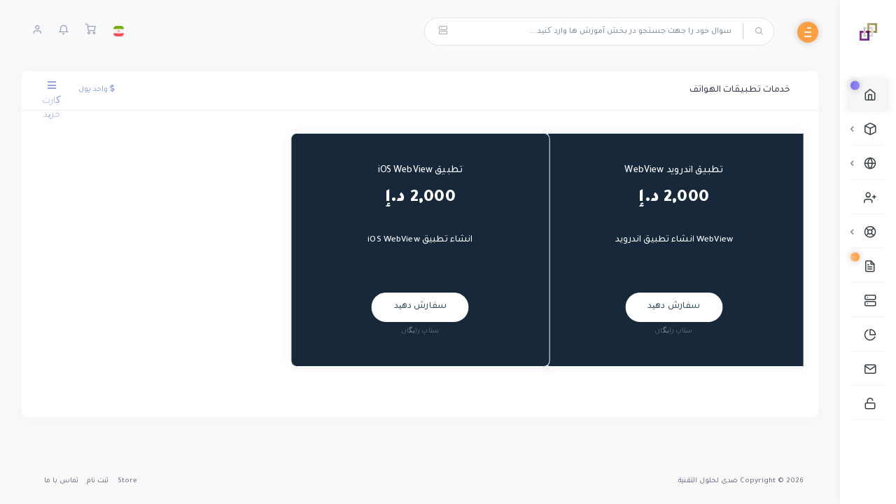

--- FILE ---
content_type: text/html; charset=utf-8
request_url: https://echo.business/index.php?rp=%2Fstore%2Fkhdmt-ttbyqt-lhwtf&language=farsi
body_size: 10654
content:
<!DOCTYPE html>
<html lang="en" dir="rtl">
    <head>
    <meta charset="utf-8" />
    <meta http-equiv="X-UA-Compatible" content="IE=edge">
    <meta name="viewport" content="width=device-width, initial-scale=1">
	<meta name="author" content="coodiv team (https://themeforest.net/user/coodiv)">
	<link rel="icon" href="/templates/coowhm-bredh/favicon.ico">
    <title>کارت خرید - صدى لحلول التقنية</title>
    <!-- Styling -->
<link href="//fonts.googleapis.com/css?family=Open+Sans:300,400,600%7CRaleway:400,700" rel="stylesheet">
<link href="/templates/coowhm-bredh/css/all.min.css?v=943ca2" rel="stylesheet">
<link href="/templates/coowhm-bredh/css/bootstrap-rtl.css" rel="stylesheet">
<link href="/assets/css/fontawesome-all.min.css" rel="stylesheet">
<link rel="stylesheet" href="/templates/coowhm-bredh/css/animate.min.css">
<link rel="stylesheet" href="/templates/coowhm-bredh/css/main.css">
<link rel="stylesheet" href="/templates/coowhm-bredh/css/flickity.min.css">
<link href="/templates/coowhm-bredh/css/custom.css" rel="stylesheet">
<link href="/templates/coowhm-bredh/css/RTL.css" rel="stylesheet">
<!-- HTML5 Shim and Respond.js IE8 support of HTML5 elements and media queries -->
<!-- WARNING: Respond.js doesn't work if you view the page via file:// -->
<!--[if lt IE 9]>
  <script src="https://oss.maxcdn.com/libs/html5shiv/3.7.0/html5shiv.js"></script>
  <script src="https://oss.maxcdn.com/libs/respond.js/1.4.2/respond.min.js"></script>
<![endif]-->
<script>
    var csrfToken = '3e4f0f567021a02ce659883fb66be53bf2e74913',
        markdownGuide = 'Markdown Guide',
        locale = 'en',
        saved = 'ذخیره شد',
        saving = 'ذخیره اتوماتیک',
        whmcsBaseUrl = "",
        requiredText = 'ضروری',
        recaptchaSiteKey = "";
</script>
<script src="/templates/coowhm-bredh/js/scripts.min.js?v=943ca2"></script>
 
	
    </head>
    <body class="body-move body-style-2 bredh-version not-login-page" data-phone-cc-input="1">
    
	<div id="loading-bg"><!-- start loading page -->
	<div class="loading">
	<div class="effect-1 effects"></div>
	<div class="effect-2 effects"></div>
	<div class="effect-3 effects"></div>
	</div>
	<div class="loading-text">بارگذاری ... </div>
	</div><!-- end loading page -->
	<!-- login and register page without the default header and footer -->
    <nav class="coodiv-navbar navbar-collapsed">
        <div class="navbar-wrapper">
            <div class="navbar-brand header-logo">
                <a href="/index.php" class="the-logo">
                    <img class="logo" src="/templates/coowhm-bredh/img/logo.png" alt="صدى لحلول التقنية"><!-- site logo image -->
                    <span class="b-title">صدى لحلول التقنية</span><!-- website title -->
                </a>
            </div>
            <div class="navbar-content scroll-div">
                <ul class="nav coodiv-inner-navbar">
                    <span class="navigation-header"><i>سرویس های من</i></span>
<li data-username="Home" class="nav-item">
<a href="/index.php" class="nav-link active"><span class="coodiv-micon"><i class="feather icon-home"></i></span><span class="coodiv-mtext">ناحیه کاربری</span><span class="template-new-menu">New</span></a>
</li>
<li data-username="store" class="nav-item coodiv-hasmenu">
<a class="nav-link "><span class="coodiv-micon"><i class="feather icon-box"></i></span><span class="coodiv-mtext">Store</span></a>
<ul class="coodiv-submenu">

<li><a href="/cart.php">Browse All</a></li>

<li><a href="/cart.php?gid=2">تصميم مواقع</a></li>
<li><a href="/cart.php?gid=12">الخدمات التعليمية</a></li>
<li><a href="/cart.php?gid=3">خدمات تطبيقات الهواتف</a></li>
<li><a href="/cart.php?gid=13">التجارة الالكتروني</a></li>
<li><a href="/cart.php?gid=15">قائمة الطعام الالكترونية</a></li>
<li><a href="/cart.php?gid=17">البريد الإلكتروني</a></li>
<li><a href="/cart.php?gid=18">خدمات الدعم الفني</a></li>
<li><a href="/cart.php?gid=20">echommerce</a></li>


<li><a href="/cart.php?a=add&domain=register">ثبت دامنه جدید</a></li>
<li><a href="/cart.php?a=add&domain=transfer">Transfer in a Domain</a></li>
</ul>
</li>

<li data-username="domains" class="nav-item coodiv-hasmenu">
<a class="nav-link "><span class="coodiv-micon"><i class="feather icon-globe"></i></span><span class="coodiv-mtext">دامنه ها</span></a>
<ul class="coodiv-submenu">
<li><a href="/clientarea.php?action=domains">دامنه های من</a></li>
<li><a href="cart.php?gid=renewals"> تمدید دامنه </a></li>
<li><a href="/cart.php?a=add&domain=register">ثبت دامنه جدید</a></li>
<li><a href="/cart.php?a=add&domain=transfer">Transfer in a Domain</a></li>
<li><a href="/cart.php?a=add&domain=register">جستجوی دامنه</a></li>
</ul>
</li>
<li data-username="Home" class="nav-item">
<a href="/affiliates.php" class="nav-link"><span class="coodiv-micon"><i class="feather icon-user-plus"></i></span><span class="coodiv-mtext">بازاریابی</span></a>
</li>
<span class="navigation-header"><i>پشتیبانی</i></span>
<li data-username="support" class="nav-item coodiv-hasmenu">
<a class="nav-link "><span class="coodiv-micon"><i class="feather icon-life-buoy"></i></span><span class="coodiv-mtext">پشتیبانی</span></a>
<ul class="coodiv-submenu">
<li><a href="/supporttickets.php">تیکت ها</a></li>
<li><a href="/submitticket.php">ارسال تیکت پشتیبانی</a></li>
</ul>
</li>

<li data-username="announcements" class="nav-item">
<a href="/announcements.php" class="nav-link "><span class="coodiv-micon"><i class="feather icon-file-text"></i></span><span class="coodiv-mtext">اخبار</span> <span class="template-new-menu another-color">New</span></a>
</li>
<li data-username="knowledgebase" class="nav-item">
<a href="/knowledgebase.php" class="nav-link "><span class="coodiv-micon"><i class="feather icon-server"></i></span><span class="coodiv-mtext">مرکز آموزش</span></a>
</li>
<li data-username="Network" class="nav-item">
<a href="/serverstatus.php" class="nav-link "><span class="coodiv-micon"><i class="feather icon-pie-chart"></i></span><span class="coodiv-mtext">وضعیت شبکه</span></a>
</li>
<span class="navigation-header"><i>تماس با ما</i></span>
<li data-username="contact" class="nav-item">
<a href="/contact.php" class="nav-link "><span class="coodiv-micon"><i class="feather icon-mail"></i></span><span class="coodiv-mtext">تماس با ما</span></a>
</li>
<li data-username="register" class="nav-item">
<a href="/register.php" class="nav-link "><span class="coodiv-micon"><i class="feather icon-unlock"></i></span><span class="coodiv-mtext">ثبت نام</span></a>
</li>
<!-- the main menu -->
                </ul>
				
				<!-- end dark and regular mode toggle
				<div class="ThemeColorModeContainer">
				<span id="ThemeColorMode"></span>
				<span class="ThemeColorModeText"></span>
				</div>
				end dark and regular mode toggle -->
				
            </div>
        </div>
    </nav>
    <header class="navbar coodiv-header navbar-expand-lg navbar-light">
        <div class="m-header">
            <a class="mobile-menu" id="mobile-collapse1" href="javascript:"><span></span></a>
            <a href="/index.php" class="the-logo">
                    <img class="logo" src="/templates/coowhm-bredh/img/logo.png" alt="صدى لحلول التقنية"><!-- site logo image -->
                    <span class="b-title">صدى لحلول التقنية</span><!-- website title -->
            </a>
        </div>
        <div class="collapse navbar-collapse">
            <ul class="navbar-nav mr-auto">
                <li><a class="mobile-menu" id="mobile-collapse"><span></span></a></li>
                <li class="nav-item no-phone-display">
<form class="main-search" method="post" action="/index.php?rp=/knowledgebase/search">
<input type="hidden" name="token" value="3e4f0f567021a02ce659883fb66be53bf2e74913" />
	<i class="feather icon-search"></i>
    <input type="text" id="m-search" class="form-control" placeholder="سوال خود را جهت جستجو در بخش آموزش ها وارد کنید...">
	<button type="submit" data-toggle="tooltip" data-placement="bottom" title="" data-original-title="مرکز آموزش" class="knowladge-header-search"><i class="feather icon-server"></i></button>
</form>
</li>

<!-- search bar -->
            </ul>
            <ul class="navbar-nav ml-auto">
            			<li>
<div class="dropdown language-dropdwn">
<a href="#" class="dropdown-toggle" data-toggle="dropdown" >
<img src="/templates/coowhm-bredh/img/flags/farsi.svg" class="img-radius-30 img-15 headerflags" alt="Persian">
</a>
<div class="dropdown-menu dropdown-menu-right notification language-slector-container">
<div class="noti-head">
<h6 class="d-inline-block m-b-0">انتخاب زبان</h6>
<div class="float-right">
<a class="cart-items-view">Persian</a>
</div>
</div>
<ul>
<li>
<a href="/index.php?rp=%2Fstore%2Fkhdmt-ttbyqt-lhwtf&amp;language=arabic">العربية</a>
</li>
<li>
<a href="/index.php?rp=%2Fstore%2Fkhdmt-ttbyqt-lhwtf&amp;language=azerbaijani">Azerbaijani</a>
</li>
<li>
<a href="/index.php?rp=%2Fstore%2Fkhdmt-ttbyqt-lhwtf&amp;language=catalan">Català</a>
</li>
<li>
<a href="/index.php?rp=%2Fstore%2Fkhdmt-ttbyqt-lhwtf&amp;language=chinese">中文</a>
</li>
<li>
<a href="/index.php?rp=%2Fstore%2Fkhdmt-ttbyqt-lhwtf&amp;language=croatian">Hrvatski</a>
</li>
<li>
<a href="/index.php?rp=%2Fstore%2Fkhdmt-ttbyqt-lhwtf&amp;language=czech">Čeština</a>
</li>
<li>
<a href="/index.php?rp=%2Fstore%2Fkhdmt-ttbyqt-lhwtf&amp;language=danish">Dansk</a>
</li>
<li>
<a href="/index.php?rp=%2Fstore%2Fkhdmt-ttbyqt-lhwtf&amp;language=dutch">Nederlands</a>
</li>
<li>
<a href="/index.php?rp=%2Fstore%2Fkhdmt-ttbyqt-lhwtf&amp;language=english">English</a>
</li>
<li>
<a href="/index.php?rp=%2Fstore%2Fkhdmt-ttbyqt-lhwtf&amp;language=estonian">Estonian</a>
</li>
<li>
<a href="/index.php?rp=%2Fstore%2Fkhdmt-ttbyqt-lhwtf&amp;language=farsi">Persian</a>
</li>
<li>
<a href="/index.php?rp=%2Fstore%2Fkhdmt-ttbyqt-lhwtf&amp;language=french">Français</a>
</li>
<li>
<a href="/index.php?rp=%2Fstore%2Fkhdmt-ttbyqt-lhwtf&amp;language=german">Deutsch</a>
</li>
<li>
<a href="/index.php?rp=%2Fstore%2Fkhdmt-ttbyqt-lhwtf&amp;language=hebrew">עברית</a>
</li>
<li>
<a href="/index.php?rp=%2Fstore%2Fkhdmt-ttbyqt-lhwtf&amp;language=hungarian">Magyar</a>
</li>
<li>
<a href="/index.php?rp=%2Fstore%2Fkhdmt-ttbyqt-lhwtf&amp;language=italian">Italiano</a>
</li>
<li>
<a href="/index.php?rp=%2Fstore%2Fkhdmt-ttbyqt-lhwtf&amp;language=macedonian">Macedonian</a>
</li>
<li>
<a href="/index.php?rp=%2Fstore%2Fkhdmt-ttbyqt-lhwtf&amp;language=norwegian">Norwegian</a>
</li>
<li>
<a href="/index.php?rp=%2Fstore%2Fkhdmt-ttbyqt-lhwtf&amp;language=portuguese-br">Português</a>
</li>
<li>
<a href="/index.php?rp=%2Fstore%2Fkhdmt-ttbyqt-lhwtf&amp;language=portuguese-pt">Português</a>
</li>
<li>
<a href="/index.php?rp=%2Fstore%2Fkhdmt-ttbyqt-lhwtf&amp;language=romanian">Română</a>
</li>
<li>
<a href="/index.php?rp=%2Fstore%2Fkhdmt-ttbyqt-lhwtf&amp;language=russian">Русский</a>
</li>
<li>
<a href="/index.php?rp=%2Fstore%2Fkhdmt-ttbyqt-lhwtf&amp;language=spanish">Español</a>
</li>
<li>
<a href="/index.php?rp=%2Fstore%2Fkhdmt-ttbyqt-lhwtf&amp;language=swedish">Svenska</a>
</li>
<li>
<a href="/index.php?rp=%2Fstore%2Fkhdmt-ttbyqt-lhwtf&amp;language=turkish">Türkçe</a>
</li>
<li>
<a href="/index.php?rp=%2Fstore%2Fkhdmt-ttbyqt-lhwtf&amp;language=ukranian">Українська</a>
</li>
</ul>
</div>
</div>
</li>
<script>
$('img.headerflags').each(function () {
var sourceName = $(this).attr('src').toLowerCase();
$(this).attr('src', sourceName);
});
</script><!-- language selector -->
						<li>
        <a class="f-15" href="cart.php?a=view"><i class="icon feather icon-shopping-cart"></i></a>
</li>  <!-- shopping cart -->
			<li class="width-s-none-display">
    <div class="dropdown">
        <a class="dropdown-toggle f-15" href="#" data-toggle="dropdown"><i class="icon feather icon-bell"></i></a>
        <div class="dropdown-menu dropdown-menu-right notification">
            <div class="noti-head">
                <h6 class="d-inline-block m-b-0">پیام ها</h6>
                <div class="float-right">
                <span class="notification-number">0</span>
                </div>
            </div>
            <div class="noti-body">
			            <span class="alert alert-danger notification-alert">شما هیچ پیامی در این لحظه ندارید</span>
            			
            </div>
            <div class="noti-footer">
            <a href="clientarea.php">Show All</a>
            </div>
        </div>
    </div>
</li>  <!-- the notifications -->
			<li>
<div class="dropdown drp-user not-login">
        <a href="javascript:" class="dropdown-toggle f-15" data-toggle="dropdown">
			 
		<i class="feather icon-user"></i>
		        </a>
		
        <div class="dropdown-menu dropdown-menu-right profile-notification">
				<div class="ligon-head">
                <h6 class="d-inline-block m-b-0">ورود به کنترل پنل</h6>
        </div>
		<div class="header-login-container">
        <form method="post" action="https://echo.business/dologin.php" class="login-form">
<input type="hidden" name="token" value="3e4f0f567021a02ce659883fb66be53bf2e74913" />
            <div class="form-group">
			    <i class="feather icon-user"></i>
                <input type="email" name="username" class="form-control" id="inputEmail" placeholder="ایمیل را وارد کنید" autofocus>
            </div>
            <div class="form-group">
			   <i class="feather icon-lock"></i>
                <input type="password" name="password" class="form-control" id="inputPassword" placeholder="کلمه عبور" autocomplete="off" >
            </div>
			<div class="row mr-bt-20">
			<div class="col-md-6">
			<div class="custom-control custom-checkbox p-t-5">
            <input type="checkbox" class="custom-control-input" name="rememberme" id="rememberme">
            <label class="custom-control-label" for="rememberme">مرا به خاطر بسپار</label>
            </div>
			</div>
            <div class="col-md-6">
			<input id="login" type="submit" class="header-login-button" value="وارد شوید" />
			</div>
			</div>
            <div class="header-login-fgtpss">
            <a href="https://echo.business/pwreset.php" class="">رمز عبور را فراموش کرده اید؟</a> یا <a href="https://echo.business/register.php" class="">ثبت نام</a>
            </div>
        </form>
		<div class="header-social-login hidden">
				</div>
        </div>  		
			
        </div>
</div>
</li><!-- account informations -->
            </ul>
        </div>
    </header>
    
		<div class="header-hight-fixed"></div>
	    <div class="coodiv-main-container">
    <div class="coodiv-wrapper">
        <div class="coodiv-content">
            <div class="coodiv-inner-content">
                <div class="main-body">
                 <div class="page-wrapper">
                    					
                                                <section id="main-body">
                                <div class="">
                                    <div class="row">
                                        <!-- Container for main page display content -->
                                        <div class="col-xs-12 main-content">
                                             
											<!-- login and register page without the default header and footer -->
                                            

<link rel="stylesheet" type="text/css" href="/templates/orderforms/coowhm-cart/css/all.min.css?v=943ca2" />
<script type="text/javascript" src="/templates/orderforms/coowhm-cart/js/scripts.min.js?v=943ca2"></script> 
<link rel="stylesheet" type="text/css" href="/templates/orderforms/coowhm-cart/css/style.css?v=943ca2" />


<div id="order-standard_cart">

    <div class="row">

        <div class="col-md-12">

            <div class="header-lined">
                <h1>
                                            خدمات تطبيقات الهواتف
                                    				</h1>
				
				<div class="d-flex">
								<div class="currencyChooser-dropdown">
					<button title="واحد پول" id="currencyChooser" type="button" class="drop-down-btn choose-currency" data-toggle="dropdown" aria-haspopup="true" aria-expanded="false">
					<i class="fas fa-dollar-sign"></i> <span class="no-phone-display">واحد پول</span>
					</button>
					
					<div class="dropdown-menu" aria-labelledby="currencyChooser">
									    <a class="currency " href="/index.php?rp=%2Fstore%2Fkhdmt-ttbyqt-lhwtf&amp;currency=1">
					AED
					</a>
									    <a class="currency " href="/index.php?rp=%2Fstore%2Fkhdmt-ttbyqt-lhwtf&amp;currency=3">
					OMR
					</a>
									    <a class="currency " href="/index.php?rp=%2Fstore%2Fkhdmt-ttbyqt-lhwtf&amp;currency=4">
					USD
					</a>
										</div>
				</div>
				<div class="side-bar-header-lined-drop-down">
				<button id="show-more-sidebar" type="button" class="drop-down-btn show-more-sidebar" data-toggle="dropdown" aria-haspopup="true" aria-expanded="false">
				<i class="fas fa-bars"></i>
				کارت خرید
				</button>
				<div class="dropdown-menu" aria-labelledby="show-more-sidebar">
  			        <div menuItemName="Categories" class="item-drop-side">
        <div class="panel-heading">
            <h3 class="panel-title">
                دسته بندی ها
                            </h3>
        </div>

        
                    <div class="list-group">
                                                            <a menuItemName="تصميم مواقع" href="/index.php?rp=/store/khdmt-lmwq-llktrwny-at" class="list-group-item" id="Secondary_Sidebar-Categories-تصميم_مواقع">

                            تصميم مواقع

                                                    </a>
                                                                                <a menuItemName="الخدمات التعليمية" href="/index.php?rp=/store/lkhdmt-ltlymy-at" class="list-group-item" id="Secondary_Sidebar-Categories-الخدمات_التعليمية">

                            الخدمات التعليمية

                                                    </a>
                                                                                <a menuItemName="خدمات تطبيقات الهواتف" href="/index.php?rp=/store/khdmt-ttbyqt-lhwtf" class="list-group-item" id="Secondary_Sidebar-Categories-خدمات_تطبيقات_الهواتف">

                            خدمات تطبيقات الهواتف

                                                    </a>
                                                                                <a menuItemName="التجارة الالكتروني" href="/index.php?rp=/store/ecommerce" class="list-group-item" id="Secondary_Sidebar-Categories-التجارة_الالكتروني">

                            التجارة الالكتروني

                                                    </a>
                                                                                <a menuItemName="قائمة الطعام الالكترونية" href="/index.php?rp=/store/qym-at-ltm-llktrwny-at" class="list-group-item" id="Secondary_Sidebar-Categories-قائمة_الطعام_الالكترونية">

                            قائمة الطعام الالكترونية

                                                    </a>
                                                                                <a menuItemName="ox" href="/index.php?rp=/store/professional-email" class="list-group-item" id="Secondary_Sidebar-Categories-ox">

                            Professional Email

                                                    </a>
                                                                                <a menuItemName="البريد الإلكتروني" href="/index.php?rp=/store/professional-email" class="list-group-item" id="Secondary_Sidebar-Categories-البريد_الإلكتروني">

                            البريد الإلكتروني

                                                    </a>
                                                                                <a menuItemName="خدمات الدعم الفني" href="/index.php?rp=/store/khdmt-ldm-lfny" class="list-group-item" id="Secondary_Sidebar-Categories-خدمات_الدعم_الفني">

                            خدمات الدعم الفني

                                                    </a>
                                                                                <a menuItemName="echommerce" href="/index.php?rp=/store/echommerce" class="list-group-item" id="Secondary_Sidebar-Categories-echommerce">

                            echommerce

                                                    </a>
                                                </div>
        
            </div>

        <div menuItemName="Actions" class="item-drop-side">
        <div class="panel-heading">
            <h3 class="panel-title">
                عملیات
                            </h3>
        </div>

        
                    <div class="list-group">
                                                            <a menuItemName="Domain Registration" href="/cart.php?a=add&domain=register" class="list-group-item" id="Secondary_Sidebar-Actions-Domain_Registration">

                            ثبت دامنه جدید

                                                    </a>
                                                                                <a menuItemName="Domain Transfer" href="/cart.php?a=add&domain=transfer" class="list-group-item" id="Secondary_Sidebar-Actions-Domain_Transfer">

                            Transfer in a Domain

                                                    </a>
                                                                                <a menuItemName="View Cart" href="/cart.php?a=view" class="list-group-item" id="Secondary_Sidebar-Actions-View_Cart">

                            مشاهده کارت خرید

                                                    </a>
                                                </div>
        
            </div>

        <div menuItemName="Choose Currency" class="item-drop-side">
        <div class="panel-heading">
            <h3 class="panel-title">
                واحد پول
                            </h3>
        </div>

                    <div class="panel-body">
                <form method="post" action="/index.php?rp=/store/khdmt-ttbyqt-lhwtf">
<input type="hidden" name="token" value="3e4f0f567021a02ce659883fb66be53bf2e74913" />
    <select name="currency" onchange="submit()" class="form-control"><option value="1" selected>AED</option><option value="3">OMR</option><option value="4">USD</option>    </select>
</form>
            </div>
        
        
            </div>

       			    </div>
   			    </div>
				</div>
            </div>
			
			
                    </div>

        <div class="col-md-12">

            <div class="categories-collapsed visible-xs visible-sm clearfix">

            <div class="panel card panel-default">
                <div class="m-0 panel-heading card-header">
        <h3 class="panel-title">
                            <i class="fas fa-shopping-cart"></i>&nbsp;
            
            دسته بندی ها

                    </h3>
    </div>

    <div class="panel-body card-body">
        <form role="form">
            <select class="form-control custom-select" onchange="selectChangeNavigate(this)">
                                                    <option menuItemName="تصميم مواقع" value="/index.php?rp=/store/khdmt-lmwq-llktrwny-at" class="list-group-item" >
                        تصميم مواقع

                                            </option>
                                                        <option menuItemName="الخدمات التعليمية" value="/index.php?rp=/store/lkhdmt-ltlymy-at" class="list-group-item" >
                        الخدمات التعليمية

                                            </option>
                                                        <option menuItemName="خدمات تطبيقات الهواتف" value="/index.php?rp=/store/khdmt-ttbyqt-lhwtf" class="list-group-item" >
                        خدمات تطبيقات الهواتف

                                            </option>
                                                        <option menuItemName="التجارة الالكتروني" value="/index.php?rp=/store/ecommerce" class="list-group-item" >
                        التجارة الالكتروني

                                            </option>
                                                        <option menuItemName="قائمة الطعام الالكترونية" value="/index.php?rp=/store/qym-at-ltm-llktrwny-at" class="list-group-item" >
                        قائمة الطعام الالكترونية

                                            </option>
                                                        <option menuItemName="ox" value="/index.php?rp=/store/professional-email" class="list-group-item" >
                        Professional Email

                                            </option>
                                                        <option menuItemName="البريد الإلكتروني" value="/index.php?rp=/store/professional-email" class="list-group-item" >
                        البريد الإلكتروني

                                            </option>
                                                        <option menuItemName="خدمات الدعم الفني" value="/index.php?rp=/store/khdmt-ldm-lfny" class="list-group-item" >
                        خدمات الدعم الفني

                                            </option>
                                                        <option menuItemName="echommerce" value="/index.php?rp=/store/echommerce" class="list-group-item" >
                        echommerce

                                            </option>
                                                                        <option value="" class="list-group-item" selected=""selected>- انتخاب گروه دیگر -</option>
                            </select>
        </form>
    </div>

            </div>
            <div class="panel card panel-default">
                <div class="m-0 panel-heading card-header">
        <h3 class="panel-title">
                            <i class="fas fa-plus"></i>&nbsp;
            
            عملیات

                    </h3>
    </div>

    <div class="panel-body card-body">
        <form role="form">
            <select class="form-control custom-select" onchange="selectChangeNavigate(this)">
                                                    <option menuItemName="Domain Registration" value="/cart.php?a=add&domain=register" class="list-group-item" >
                        ثبت دامنه جدید

                                            </option>
                                                        <option menuItemName="Domain Transfer" value="/cart.php?a=add&domain=transfer" class="list-group-item" >
                        Transfer in a Domain

                                            </option>
                                                        <option menuItemName="View Cart" value="/cart.php?a=view" class="list-group-item" >
                        مشاهده کارت خرید

                                            </option>
                                                                        <option value="" class="list-group-item" selected=""selected>- انتخاب گروه دیگر -</option>
                            </select>
        </form>
    </div>

            </div>
            <div class="panel card panel-default">
                <div class="m-0 panel-heading card-header">
        <h3 class="panel-title">
                            <i class="fas fa-plus"></i>&nbsp;
            
            واحد پول

                    </h3>
    </div>

    <div class="panel-body card-body">
        <form role="form">
            <select class="form-control custom-select" onchange="selectChangeNavigate(this)">
                                                                    <option value="" class="list-group-item" selected=""selected>- انتخاب گروه دیگر -</option>
                            </select>
        </form>
    </div>

            </div>
    
            <div class="pull-right form-inline">
            <form method="post" action="/cart.php?gid=3">
<input type="hidden" name="token" value="3e4f0f567021a02ce659883fb66be53bf2e74913" />
                <select name="currency" onchange="submit()" class="form-control">
                    <option value="">واحد پول</option>
                                            <option value="1">AED</option>
                                            <option value="3">OMR</option>
                                            <option value="4">USD</option>
                                    </select>
            </form>
        </div>
    
</div>



            <div class="coowhm-product" id="products">
                <div class="row row-eq-height">
                                            <div class="col-md-4 product feature-plan">
                            <div class="clearfix" id="product1">
                                <header>
                                    <span class="product-name" id="product1-name">تطبيق اندرويد WebView</span>
                                                                    </header>
								
								<div class="product-pricing" id="product1-price">
                                                                                                                                <span class="price">2,000 د.إ</span>
                                                                                        <br>
                                            
                                                                        </div>

								<div class="product-desc">
                                    									<div class="prod-desc-div" id="product1-description">
                                        <strong>WebView انشاء تطبيق اندرويد</strong><br />
<br /><br />

									</div>
                                                                        <ul class="prod-desc-ul">
                                                                            </ul>
                                </div>
								
								
                                <footer>
                                    <a href="/index.php?rp=/store/khdmt-ttbyqt-lhwtf/ttbyq-ndrwyd-webview" class="btn btn-order-coowhm btn-order-now" id="-order-button">
                                    سفارش دهید
                                    </a>
																		<small class="coowhm-setupFee">ستاپ رایگان</small>
                                                                    </footer>
                            </div>
                        </div>
                                                                    <div class="col-md-4 product feature-plan">
                            <div class="clearfix" id="product2">
                                <header>
                                    <span class="product-name" id="product2-name">تطبيق iOS WebView</span>
                                                                    </header>
								
								<div class="product-pricing" id="product2-price">
                                                                                                                                <span class="price">2,000 د.إ</span>
                                                                                        <br>
                                            
                                                                        </div>

								<div class="product-desc">
                                    									<div class="prod-desc-div" id="product2-description">
                                        <strong>انشاء تطبيق iOS WebView</strong><br />
<br /><br />

									</div>
                                                                        <ul class="prod-desc-ul">
                                                                            </ul>
                                </div>
								
								
                                <footer>
                                    <a href="/index.php?rp=/store/khdmt-ttbyqt-lhwtf/ttbyq-ios-webview" class="btn btn-order-coowhm btn-order-now" id="-order-button">
                                    سفارش دهید
                                    </a>
																		<small class="coowhm-setupFee">ستاپ رایگان</small>
                                                                    </footer>
                            </div>
                        </div>
                                                            </div>
            </div>

   

        </div>
    </div>
</div>
<div class="modal fade" id="recommendationsModal" tabindex="-1" role="dialog">
    <div class="modal-dialog" role="document">
        <div class="modal-content">
            <div class="modal-header">
                <h4 class="float-left pull-left">
                                            Added to Cart
                                    </h4>
                <button type="button" class="close" data-dismiss="modal" aria-label="Close"><span aria-hidden="true">&times;</span></button>
                <div class="clearfix"></div>
            </div>
            <div class="modal-body">
                <div class="product-recommendations-container">
    <div class="product-recommendations">
                    <p>Based on this product, we recommend:</p>
                    </div>
</div>
            </div>
            <div class="modal-footer">
                <a class="btn btn-primary" href="#" id="btnContinueRecommendationsModal" data-dismiss="modal" role="button">
                    <span class="w-hidden hidden"><i class="fas fa-spinner fa-spin"></i>&nbsp;</span>ادامه
                </a>
            </div>
        </div>
    </div>
    <div class="product-recommendation clonable w-hidden hidden">
        <div class="header">
            <div class="cta">
                <div class="price">
                    <span class="w-hidden hidden">رایگان!</span>
                    <span class="breakdown-price"></span>
                    <span class="setup-fee"><small>&nbsp;هزینه تنظیم </small></span>
                </div>
                <button type="button" class="btn btn-sm btn-add">
                    <span class="text">افزودن به کارت</span>
                    <span class="arrow"><i class="fas fa-chevron-right"></i></span>
                </button>
            </div>
            <div class="expander">
                <i class="fas fa-chevron-right rotate" data-toggle="tooltip" data-placement="right" title="Click to learn more."></i>
            </div>
            <div class="content">
                <div class="headline truncate"></div>
                <div class="tagline truncate">
                    A description (tagline) is not available for this product.
                </div>
            </div>
        </div>
        <div class="body clearfix"><p></p></div>
    </div>
</div>


<!-- login and register page without the default header and footer -->
                                        </div><!-- /.main-content -->
                                    <div class="clearfix"></div>
                                </div><!-- end row -->
                            </div><!-- end container -->
                        </section><!-- end main body section -->
                    </div><!-- end page wrapper -->
                </div><!-- end main body -->
            </div><!-- end coodiv inner content -->
        </div><!-- end coodiv content -->
    </div><!-- end coodiv wrapper -->
</div><!-- end coodiv main container -->
<section id="footer" class="footer-collapsed"><!-- footer start -->
<h6 class="d-none">this is footer</h6>
<div class="footer-copyright">Copyright &copy; 2026 صدى لحلول التقنية.</div>
<div class="footer-menu">
<a href="/cart.php" target="_blank">Store</a>
<a href="/register.php" target="_blank">ثبت نام</a>
<a href="/contact.php" target="_blank">تماس با ما</a>
</div>
</section><!-- footer end -->

<div id="fullpage-overlay" class="hidden">
    <div class="outer-wrapper">
        <div class="inner-wrapper">
            <img src="/assets/img/overlay-spinner.svg">
            <br>
            <span class="msg"></span>
        </div>
    </div>
</div>

<div class="modal system-modal fade" id="modalAjax" tabindex="-1" role="dialog" aria-hidden="true">
    <div class="modal-dialog">
        <div class="modal-content panel-primary">
            <div class="modal-header panel-heading">
                <button type="button" class="close" data-dismiss="modal">
                    <span aria-hidden="true">&times;</span>
                    <span class="sr-only">Close</span>
                </button>
                <h4 class="modal-title">title</h4>
            </div>
            <div class="modal-body panel-body">
                بارگذاری ... 
            </div>
            <div class="modal-footer panel-footer">
                <div class="pull-left loader">
                    <i class="fas fa-circle-notch fa-spin"></i>
                    بارگذاری ... 
                </div>
                <button type="button" class="btn btn-default" data-dismiss="modal">
                    Close
                </button>
                <button type="button" class="btn btn-primary modal-submit">
                    Submit
                </button>
            </div>
        </div>
    </div>
</div>
<form action="#" id="frmGeneratePassword" class="form-horizontal">
    <div class="modal fade" id="modalGeneratePassword">
        <div class="modal-dialog generatepassword">
            <div class="modal-content">
                <div class="modal-header ">
                    <button type="button" class="close" data-dismiss="modal" aria-label="Close"><i class="feather icon-plus"></i></button>
                    <h4 class="modal-title">
                        Generate Password
                    </h4>
                </div>
                <div class="modal-body">
                    <div class="alert alert-danger hidden" id="generatePwLengthError">
                        Please enter a number between 8 and 64 for the password length
                    </div>
                    <div class="form-group">
                        <label for="generatePwLength" class="col-sm-4 control-label">Password Length</label>
                        <div class="col-sm-8">
                            <input type="number" min="8" max="64" value="12" step="1" class="form-control input-inline input-inline-100" id="inputGeneratePasswordLength">
                        </div>
                    </div>
                    <div class="form-group">
                        <label for="generatePwOutput" class="col-sm-4 control-label">Generated Password</label>
                        <div class="col-sm-8">
                            <input type="text" class="form-control" id="inputGeneratePasswordOutput">
                        </div>
                    </div>
                    <div class="row">
                        <div class="col-sm-8 col-sm-offset-4">
                            <button type="submit" class="btn btn-default btn-sm">
                                <i class="fas fa-plus fa-fw"></i>
                                Generate new password
                            </button>
                            <button type="button" class="btn btn-default btn-sm copy-to-clipboard" data-clipboard-target="#inputGeneratePasswordOutput">
                                <img src="/assets/img/clippy.svg" alt="Copy to clipboard" width="15">
                                Copy
                            </button>
                        </div>
                    </div>
                </div>
                <div class="modal-footer">
                    <button type="button" class="btn btn-default" data-dismiss="modal">
                        Close
                    </button>
                    <button type="button" class="btn btn-primary" id="btnGeneratePasswordInsert" data-clipboard-target="#inputGeneratePasswordOutput">
                        Copy to clipboard and Insert
                    </button>
                </div>
            </div>
        </div>
    </div>
</form>
<script type='text/javascript'>
        window.CRISP_READY_TRIGGER = function() {
    };</script>
    <script type='text/javascript'>CRISP_WEBSITE_ID = 'ba7c4a12-85b1-4aac-b028-ff0e37fcce32';(function(){d=document;s=d.createElement('script');s.src='https://client.crisp.chat/l.js';s.async=1;d.getElementsByTagName('head')[0].appendChild(s);})();</script>
    

<script src="/templates/coowhm-bredh/js/jquery.slimscroll.min.js"></script>
<script src="/templates/coowhm-bredh/js/main.js"></script>
<script src="/templates/coowhm-bredh/js/md5.js"></script>
<script src="/templates/coowhm-bredh/js/flickity.pkgd.min.js"></script>
<script src="/templates/coowhm-bredh/js/wow.js"></script>

<script>
$(document).ready(function(){
    if ($('#gravataremail').length) {
	var email = document.getElementById('gravataremail').innerText;
	if(email != ''){
		var imgUrl = 'https://gravatar.com/avatar/'+MD5(email)+'';
		$.ajax({
		    url:imgUrl,
		    type:"HEAD",
		    crossDomain:true,
		    success:function(){
		        $(".gravatar").attr("src",imgUrl);
		    }
		});
	}
	}
});
</script>
<script>
$('.header-main-slider').flickity({
  prevNextButtons: false,
  pageDots: true,
  <!-- autoPlay: 5000, -->
  rightToLeft: true
  
});
$('.header-main-nav').flickity({
  asNavFor: '.header-main-slider',
  prevNextButtons: false,
  pageDots: false,
  contain: true,
  rightToLeft: true
  
});
$('.banner-slider').flickity({
  prevNextButtons: false,
  pageDots: true,
  rightToLeft: true
});
</Script>
<script>
new WOW().init();
</script>
</body>
</html>


--- FILE ---
content_type: text/css
request_url: https://echo.business/templates/coowhm-bredh/css/custom.css
body_size: 259
content:
/* *****************************************************

    ** Custom Stylesheet special styles for 1.2 version **

    Any custom styling you want to apply should be
    defined here.

***************************************************** */
.alert-danger {
    background: #ffce3b;
    border-color: #ffce3b;
    color: #111;
    border-radius: 6px;
    text-align: left;
}
.alert-danger ul{
    padding: 0;
    font-size: 12px;
    list-style: none;
}
#alertUnpaidInvoice.alert.alert-warning .pull-right {
    border-radius: 2px;
    font-size: 11px;
    position: absolute;
    right: 10px;
    top: 50%;
    transform: translateY(-50%);
}
#alertUnpaidInvoice.alert.alert-warning .pull-right a.btn{
    margin: 0;
    color: #111!important;
    background: transparent;
    border-color: #111!important;
    border: 2px solid #333;
    font-weight: bold;
    padding: 7px 15px;
    font-size: 11px;
}
#alertUnpaidInvoice.alert.alert-warning .pull-right a.btn:hover{
    color: #111!important;
    background: #fff;
}
.alert.alert-danger .pull-right {
    border-radius: 2px;
    font-size: 11px;
    position: absolute;
    right: 10px;
    top: 50%;
    transform: translateY(-50%);
}
.alert.alert-danger .pull-right a.btn{
    margin: 0;
    color: #111!important;
    background: transparent;
    border-color: #111!important;
    border: 2px solid #333;
    font-weight: bold;
    padding: 7px 15px;
    font-size: 11px;
}
.alert.alert-danger .pull-right a.btn:hover{
    color: #111!important;
    background: #fff;
}
.alert-success {
    background: #b0f5c8;
    border-color: #b0f5c8;
    color: #111;
    border-radius: 2px;
}
.alert-success strong{
    margin: 0;
    font-weight: 400;
    font-size: 12px;
}
.coowhm-warning.active {
    box-shadow: none;
}



--- FILE ---
content_type: text/css
request_url: https://echo.business/templates/coowhm-bredh/css/RTL.css
body_size: 4672
content:
/*------------------------------------------------------------------
 * template Name: COOWHM - WHMCS template 
 * Author: coodiv (nedjai mohamed)
 * Author URI: https://coodiv.net/
 * Author URI: https://themeforest.net/user/coodiv
 * Version: 2.2
 * Copyright 2020 coodiv.
 -------------------------------------------------------------------*/
@import url('https://fonts.googleapis.com/css2?family=Tajawal:wght@200;300;500;600;900&display=swap');

button, input, select, textarea, h1, h2, h3, h4, h5, h6, body, body.body-style-2, .reseller-hosting-plan-title, .reseller-hosting-plan-price span, .reseller-hosting-plan-list li, .reseller-hosting-plan-order a,
.dark-ressler-plan.reseller-hosting-plan-pack .reseller-hosting-plan-price a, .our-latest-news-box p, .discount-box-homepage, body.body-style-2 .coodiv-header .dropdown .profile-notification,
.notification-slider, .custom-login-page-v2, body.body-style-2 .side-bar-header-lined-drop-down .dropdown-menu, body.body-style-2 .invoices-elements-tringo, body.body-style-2 .client-home-panels .panel-default,
.dataTables_wrapper, .domains-dotoday, .domain-previw-box, .kc-bg-box-container .col-sm-12, .kc-bg-box-container .kbarticles, .article-content, #order-standard_cart .domain-pricing .row-table-tld-pricing,
#order-standard_cart .domain-pricing, .domain-promo-box, #DomainSearchResults, .domainsaddionsbox, #order-standard_cart .order-summary, #order-standard_cart .view-cart-items.coodiv-version .item,
#order-standard_cart .sub-heading span, #order-standard_cart .sub-heading-borderless span,#order-standard_cart .domain-selection-options .option  {
    font-family: 'Tajawal', sans-serif !important;	
}
.coodiv-main-container {
    margin-right: 264px;
	margin-left: 0;
}
.coodiv-header {
    margin-right: 264px;
	margin-left: 0;
}
.coodiv-navbar.navbar-collapsed ~ .coodiv-header, .coodiv-navbar.navbar-collapsed ~ .coodiv-main-container {
    margin-left: 0;
    margin-right: 80px;
}
body.body-style-2 .coodiv-header .mobile-menu {
    left: auto;
    right: 15px;
}
.mr-auto, .mx-auto {
    margin-left: auto !important;
	margin-right: 0 !important;
}
.ml-auto, .mx-auto {
    margin-left: 0 !important;
	margin-right: auto !important;
}
.coodiv-header .main-search .form-control {
    padding: 0 60px 0 15px;
	font-size: 12px;
}
body.body-style-2 .coodiv-header .main-search i.icon-search {
    border-left: 1px solid #d0cbda;
    border-right: 0;
}
.coodiv-header .main-search i.icon-search {
    left: auto;
    right: 15px;
}
.coodiv-header .main-search .knowladge-header-search {
    right: auto;
    left: 9px;
}
.dropdown-menu-right {
    left: 0;
    right: auto;
}
.coodiv-header .ml-auto .dropdown-menu {
    margin-right: 0;
    margin-left: -20px;
}
.coodiv-header .dropdown.open .dropdown-menu:before {
    right: auto;
    left: 7px;
}
body.body-style-2 .coodiv-header .navbar-nav > li:last-child {
    padding-right: 10px;
    padding-left: 15px;
}
body.body-style-2 .coodiv-header .navbar-nav > li:first-child {
    padding-right: 0;
    padding-left: 13px;
}
.mobile-menu span:before {
    right: 0;
}
.coodiv-header .dropdown .notification .noti-head {
    background-image: linear-gradient(90deg, #5e4494 0%, #606ad4 100%);
}
body.body-style-2 .coodiv-navbar.navbar-collapsed .coodiv-inner-navbar li > a > .template-new-menu {
    left: 5px;
    right: auto;
}
.coodiv-main-container.slider .silder-container .silder-text {
    left: auto;
    right: 0;
    padding-right: 35px;
    padding-left: 0;
}
.coodiv-main-container.slider .silder-container .silder-image {
    right: auto;
    left: 0;
    padding-right: 0;
    padding-left: 35px;
}
.header-main-slider .flickity-page-dots {
    right: auto;
    left: 25px;
}
body.body-style-2 .coodiv-navbar.navbar-collapsed .coodiv-inner-navbar li.coodiv-hasmenu > a:after {
    transform: rotate(180deg) !important;
	left: 1px;
}
body.body-style-2 .coodiv-navbar .coodiv-inner-navbar li.coodiv-hasmenu > a:after {
    right: auto !important;
    left: 10px;
}
.coodiv-main-container.slider .silder-container .silder-bg:after {
    left: 0;
    right: auto;
    -webkit-transform: scaleX(-1);
    transform: scaleX(-1);
}
.coodiv-main-container.slider .silder-container .silder-bg:before {
    left: auto;
    right: 0;
    -webkit-transform: scaleX(-1);
    transform: scaleX(-1);
}
.domain-chaker-homepage-style-2 .group-btn-search-tr {
    right: auto;
    left: 0;
    padding: 6px 0 6px 8px;
}
.coodiv-main-container.slider .silder-container .silder-text h5 {
    font-weight: 500;
    font-size: 24px;
    text-align: right;
    margin-bottom: 13px;
}
.our-sevices-box.homepage .carousel-active-statu {
    right: auto;
    left: -8px;
}
.carousel.header-main-nav .flickity-slider {
    margin-left: 0px;
    margin-right: 30px;
}
.our-sevices-box.homepage h5 {
    font-weight: 500;
    font-size: 16px;
}
.our-sevices-box.homepage p {
    font-size: 13.5px;
    font-weight: 300;
	height: 80px;
}
.coodiv-main-container.slider .silder-container .silder-image>img {
    -webkit-transform: scaleX(-1);
    transform: scaleX(-1);
}
.coodiv-main-container.slider .silder-container .silder-image .img-slider-elements.domains {
    right: 28%;
    left: auto;
}
.reseller-hosting-plan-client-selected {
    right: auto;
    left: 25px;
}
.dark-ressler-plan.reseller-hosting-plan-pack .reseller-hosting-plan-price a {
    float: left;
    font-weight: 500;
}
.reseller-hosting-plan-order a {
    font-weight: 500;
}
.reseller-hosting-plan-list {
    padding-right: 30px;
    padding-left: 0;
}
.reseller-hosting-plan-list li:after {
    right: -30px;
    left: auto;
}
.main-title h6 {
    font-weight: 300;
    color: rgba(0,0,0,0.5);
    letter-spacing: 0;
}
.main-title h2 {
    font-size: 22px;
    font-weight: 500;
}
.main-title p {
    margin: 17px 0 0 0;
    font-size: 13px;
}
.reseller-hosting-plan-list li {
    font-size: 13px;
    font-weight: 300;
    color: #5a6062;
}
.fetures-container .fetures-box h5 {
    font-weight: 500;
}
.fetures-container .fetures-box p {
    color: #99a4a8;
    font-size: 13px;
    font-weight: 300;
}
.our-latest-news-box h5 {
    font-size: 17px;
    font-weight: 500;
}
.our-latest-news-box p {
    color: #737c7f;
    font-size: 12px;
    font-weight: 300;
}
.our-latest-news-box .our-latest-news-box-footer a {
    float: left;
}
.our-latest-news-box .our-latest-news-box-footer span {
    font-weight: 500;
}
.timeline-wrapper {
    -webkit-transform: scaleX(-1);
    transform: scaleX(-1);
}
.discount-box-homepage a {
    float: left !important;
}
.discount-box-homepage span.thetitle {
    font-size: 12px;
    font-weight: 500;
}
.discount-box-homepage {
    font-size: 14px;
    font-weight: 300;
}
section#footer {
    padding-left: 40px;
    padding-right: 295px;
}
section#footer.footer-collapsed {
    padding-left: 40px;
    padding-right: 120px;
}
.coodiv-submenu-clone {
    right: 80px !important;
	left: auto !important;
	border-radius: 8px 0 0 8px;
}
.coodiv-submenu-clone-title {
    right: 100px !important;
	left: auto !important;
}
.coodiv-submenu-clone-title.without-sub-menu:after {
    -webkit-transform: scaleX(-1) translateY(-50%);
    transform: scaleX(-1) translateY(-50%);
	left: auto;
	right: -4px;
}
.coodiv-submenu-clone-title.without-sub-menu{
	margin-left: 0;
	font-size: 13px;
}
body.body-style-2 .coodiv-submenu-clone-title.without-sub-menu{
    margin-top: -15px;
}
.coodiv-navbar.mob-open ~ .coodiv-header, .coodiv-navbar.mob-open ~ .coodiv-main-container, .coodiv-navbar.navbar-collapsed:hover ~ .coodiv-header, .coodiv-navbar.navbar-collapsed:hover ~ .coodiv-main-container {
    margin-right: 80px;
	margin-left: auto;
}
.coodiv-header .dropdown .notification .noti-head h6 {
    float: right;
}
.noti-head .float-right {
    float: left!important;
}
.coodiv-header .dropdown.drp-user .ligon-head h6 {
    float: right;
}
.header-login-container form .form-group .form-control {
    padding: 10px 55px 10px 20px;
}
.header-login-container form .form-group i {
    left: auto;
    right: 0;
    border-left: 1px solid #e3e7ea;
    border-right: 0;
}
.custom-control-label::before {
    left: auto;
    right: -25px;
}
.custom-control-label::after {
    left: auto;
    right: -23px;
}
.custom-control {
    padding-left: 0;
    padding-right: 30px;
}
.coodiv-header .dropdown.drp-user .ligon-head {
    background-image: linear-gradient(90deg, #5e4494 0%, #606ad4 100%);
}
.notification-slider {
    padding-left: 30px;
    padding-right: 6px;
    font-weight: 300;
}
.notification-slider .badge {
    margin-right: 0;
    margin-left: 8px;
    font-weight: 500;
}
.coodiv-main-container.slider .silder-container .silder-text .order-now-button {
    font-weight: 500;
    padding: 6px 15px 6px 0;
}
.coodiv-main-container.slider .silder-container .silder-text .order-now-button i {
    margin-left: 10px;
    margin-right: 5px;
    transform: rotate(180deg);
}
.coodiv-main-container.slider .silder-container .silder-text .order-now-button:before {
    left: auto;
    right: 0;
}

.coodiv-submenu-clone li > a {
    text-align: right;
    padding: 6px 40px 6px 30px;
}
.coodiv-submenu-clone-title.with-sub-menu{
    padding-right: 30px;
}
.coodiv-submenu-clone li > a:before {
    left: auto;
	right: 20px;
}
body.body-style-2 .coodiv-navbar .coodiv-inner-navbar li > a > .template-new-menu {
    right: auto;
    left: 10px;
}
.coodiv-navbar .coodiv-inner-navbar li > a {
    text-align: right;
}
body.body-style-2 .coodiv-navbar .coodiv-inner-navbar > li .coodiv-submenu li a {
    padding: 7px 25px 7px 7px;
    text-align: right;
}
body.body-style-2.dark-mode .coodiv-navbar .coodiv-inner-navbar > li .coodiv-submenu li a {
    padding: 7px 25px 7px 7px;
}
body.body-style-2 .coodiv-navbar .coodiv-inner-navbar li.coodiv-hasmenu .coodiv-submenu li > a:before {
    top: 13px;
    left: auto;
    right: 6px;
}
.custom-login-page-v2 .login-wrapper .login-form-container .generate-password.coowhmpss {
    right: auto;
    left: 11px;
}
.custom-login-page-v2 .login-wrapper .login-form-container #registration input.form-control, .custom-login-page-v2 .login-wrapper .login-form-container #registration input.field, .custom-login-page-v2 .login-wrapper .login-form-container #registration select.form-control {
    font-weight: 400;
}
.custom-login-page-v2 .login-wrapper .login-form-container .login-form input.form-control {
    font-weight: 400;
}
.custom-login-page-v2 .login-page-header .navbar-brand.nobg {
    float: right;
}
.text-right.header-link {
    text-align: left;
}
.custom-login-page-v2 .login-page-header .header-link span, .custom-login-page-v2 .login-page-header .header-link a {
    font-weight: 400;
}
.custom-login-page-v2 .login-wrapper .login-form-container .login-title {
    font-weight: 300;
}
.custom-login-page-v2 .login-wrapper .login-form-container .login-title span {
    font-weight: 300;
}
.custom-login-page-v2 .login-wrapper .login-form-container #registration .btn-primary {
    font-weight: 400;
    letter-spacing: 0;
	margin: 0;
}
.custom-login-page-v2 .login-wrapper .login-form-container .login-form .btn-primary {
    font-weight: 400;
    letter-spacing: 0;
    margin: 30px 0 0;
}
.forgotpw-txt {
    text-align: left;
}
.intl-tel-input.allow-dropdown input, .intl-tel-input.allow-dropdown input[type=tel], .intl-tel-input.allow-dropdown input[type=text], .intl-tel-input.separate-dial-code input, .intl-tel-input.separate-dial-code input[type=tel], .intl-tel-input.separate-dial-code input[type=text] {
    padding-right: 52px;
    padding-left: 6px;
}
.intl-tel-input.separate-dial-code.iti-sdc-2 input, .intl-tel-input.separate-dial-code.iti-sdc-2 input[type=tel], .intl-tel-input.separate-dial-code.iti-sdc-2 input[type=text] {
    padding-right: 66px;
	padding-left: 6px;
}
.intl-tel-input.separate-dial-code.allow-dropdown.iti-sdc-2 input, .intl-tel-input.separate-dial-code.allow-dropdown.iti-sdc-2 input[type=tel], .intl-tel-input.separate-dial-code.allow-dropdown.iti-sdc-2 input[type=text] {
    padding-right: 76px;
	padding-left: 6px;
}
.intl-tel-input.separate-dial-code.allow-dropdown.iti-sdc-4 input, .intl-tel-input.separate-dial-code.allow-dropdown.iti-sdc-4 input[type=tel], .intl-tel-input.separate-dial-code.allow-dropdown.iti-sdc-4 input[type=text] {
    padding-right: 92px;
	padding-left: 6px;
}
.intl-tel-input.separate-dial-code.iti-sdc-4 input, .intl-tel-input.separate-dial-code.iti-sdc-4 input[type=tel], .intl-tel-input.separate-dial-code.iti-sdc-4 input[type=text] {
    padding-right: 82px;
	padding-left: 6px;
}
.intl-tel-input.allow-dropdown .flag-container, .intl-tel-input.separate-dial-code .flag-container {
    right: 0;
    left: auto;
    direction: ltr;
}
.tooltip{
    font-family: 'tahoma', sans-serif !important;	
	font-size: 11px !important;	
}
.alert {
    text-align: right !important;
}
.side-bar-header-lined-drop-down {
    right: auto;
    left: 20px;
}
body.body-style-2 .side-bar-header-lined-drop-down .dropdown-menu {
    right: auto;
    left: 0;
    border-radius: 4px;
}
.homepagewhmc-alert-fixed.alert-dismissible {
    top: 70px;
    right: auto;
    left: 25px;
    bottom: auto;
}
.alert-dismissable .close, .alert-dismissible .close {
    right: auto;
    left: -4px;
}
.coodiv-header .dropdown.open .dropdown-menu.logined-user-drop-down:before {
    left: 15px;
    right: auto;
}
body.body-style-2 .coodiv-header .dropdown.drp-user .ligon-head h6 {
    font-size: 14px;
}
.header-user-info-header .header-user-info-header-avatar {
    left: auto;
    right: 0;
}
.header-user-info-header .user-services {
    right: auto;
    left: 0;
	font-weight: 500;
    font-size: 12px;
}
.header-user-info-header .user-invoices {
    right: auto;
    left: 0;
    font-weight: 500;
    font-size: 12px;
}
.header-user-info-header .user-name {
    margin-right: 65px;
}
.header-user-info-header .user-info {
    margin-right: 65px;
}
.header-user-info-links li a {
    padding-left: 5px !important;
    padding-right: 32px !important;
}
.header-user-info-links li a i:first-child {
    left: auto;
    right: 0;
}
.header-user-info-links li a i:last-child {
    right: auto;
    left: 10px;
    transform: translateY(-50%) rotate(180deg);
}
body.body-style-2 .header-user-info-links li a {
    font-size: 12px !important;
}
body.body-style-2 .header-user-info-links li a span {
    font-weight: 300;
}
.side-bar-header-lined-drop-down .dropdown-menu .btn {
    margin: 0;
}
.panel-title {
    font-size: 14px;
}
.side-bar-header-lined-drop-down .panel-body {
    font-size: 13px;
    font-weight: 300;
}
.container-clientarea .container-clientarea-bg {
    right: auto;
    left: 0;
}
.container-clientarea .clientarea-new-header {
    padding-left: 0;
    padding-right: 100px;
}
.container-clientarea .clientarea-new-header .profile-photo {
    left: auto;
    right: 0;
}
.container-clientarea .header-accout-details {
    font-weight: 400;
}
body.body-style-2 .invoices-elements-tringo {
    padding-left: 10px;
    padding-right: 110px;
}
body.body-style-2 .invoices-elements-tringo .number {
    left: auto;
    right: 10px;
    border-radius: 8px;
    font-weight: 400;
    font-size: 11px;
    line-height: 29px;
}
.invoices-elements-tringo .invoice-pay-button {
    float: left;
}
body.body-style-2 .invoices-elements-tringo .invoice-pay-button {
    FONT-WEIGHT: 400;
    font-size: 11px;
    padding: 5px 10px 5px 14px;
    border-radius: 20px 0 0 20px;
}
body.body-style-2 .invoices-elements-tringo .invoice-pay-button-now {
    FONT-WEIGHT: 400;
    float: right;
    right: auto;
    left: 0;
    border-radius: 8px 0 0 8px;
}
.cleinareahome-sevices-boxes a span.title {
    font-weight: 500;
}
.cleinareahome-sevices-boxes a span.number {
    right: auto;
    left: 8px;
}
body.body-style-2 .invoices-elements-tringo .status-unpaid-icon {
    right: auto;
    left: 100px;
}
body.body-style-2 .invoices-elements-tringo .icon-datedue-client {
    right: auto;
    left: 125px;
}
.pdd-right-0 {
    padding-left: 0 !important;
    padding-right: 15px !important;
}
.pdd-lft-0 {
    padding-right: 0 !important;
    padding-left: 15px !important;
}
body.body-style-2 .client-home-panels .panel>.panel-heading .panel-title {
    text-align: right;
}
.pull-right {
    float: left!important;
}
.client-home-panels .panel>.panel-heading .panel-title .btn {
    right: auto;
    left: 0;
}
.client-home-panels .panel>.list-group .list-group-item .label {
    float: left;
}
.client-home-panels .panel>.list-group .list-group-item .label {
    font-weight: 400;
}
body.body-style-2 .client-home-panels .panel>.panel-body p {
    font-size: 13px;
}
div.header-lined small {
    padding-left: 0;
    padding-right: 5px;
}
.intl-tel-input.separate-dial-code.allow-dropdown.iti-sdc-3 input, .intl-tel-input.separate-dial-code.allow-dropdown.iti-sdc-3 input[type=tel], .intl-tel-input.separate-dial-code.allow-dropdown.iti-sdc-3 input[type=text] {
    padding-right: 84px;
}
.checkbox-inline.icheck-label, .radio-inline.icheck-label {
    padding-left: 20px;
    margin-left: 20px;
    margin-right: 30px;
    padding-right: 0;
}
.icheck-label .iradio_square-blue {
    margin-left: 5px;
    margin-right: -30px;
}
.alert strong {
    font-weight: 500;
}
.prodectsdetails-overview-box .prod-info-abso h3 {
    font-size: 14px;
    margin: 15px auto 0;
}
.prodectsdetails-overview-box .prod-info-abso h4 {
    font-size: 13px;
    font-weight: 400;
}
.overview-box.products-details span {
    font-size: 13px;
    text-align: right;
}
.overview-box.products-details strong {
    font-size: 12px;
    padding: 3px 10px;
    margin-top: 5px;
}
.alert.alert-danger .pull-right {
    right: auto;
    left: 10px;
}
.domains-dotoday {
    text-align: right;
}
.domains-dotoday ul li a {
    font-weight: 400;
    font-size: 13px;
}
.domain-previw-box .overview-box span {
    font-weight: 400;
    text-align: right;
}
.domain-previw-box .overview-box span strong {
    font-weight: 400;
    font-size: 13px;
}
.domain-previw-box .overview-box span i {
    font-size: 12px;
    margin-top: 5px;
}
.right-overview-box-domain span.domain-main-info a {
    padding: 2px 15px 2px 0px;
}
.btn > i {
    margin-right: 0;
    margin-left: 12px;
}
.kb-search>.input-group-btn>.btn {
    border-radius: 8px 0 0 8px;
}
.kc-bg-box-container .col-sm-12 a i {
    left: auto;
    right: 14px;
}
.kc-bg-box-container .col-sm-12 a span {
    left: 25px;
    right: auto;
}
.kc-bg-box-container .col-sm-12 a {
    font-size: 15px;
    font-weight: 500;
}
.kc-bg-box-container .col-sm-12 p {
    font-size: 12px;
    font-weight: 400;
}
.kc-bg-box-container .col-sm-12 a span {
    font-weight: 500;
    font-size: 12px;
	letter-spacing: 0;
}
.kc-bg-box-container .kbarticles {
    float: right;
}
.kc-bg-box-container .kbarticles a {
    font-size: 15px;
    font-weight: 500;
}
.kc-bg-box-container .kbarticles p {
    font-size: 13px;
}
.kb-rate-article .col-md-4.text-right{
    text-align: left;
}
.kb-rate-article h6 span {
    font-weight: 400;
    font-size: 12px;
}
.kb-rate-article .user-votted {
    font-weight: 300;
    font-size: 12px;
}
.article-content .kb-article-content p {
    font-size: 14px;
    font-weight: 300;
    line-height: 27px;
}
.kb-also-read .kbarticles a {
    font-size: 14px;
    font-weight: 500;
}
.kb-also-read .kbarticles p {
    color: #869297;
    font-size: 13px;
    font-weight: 300;
}
.announcement-single .title {
    border-right: 2px solid #1de9b6;
    border-left: 0;
    padding-left: 3px;
    padding-right: 10px;
}


/* cart RTL styles */
#order-standard_cart .input-group-lg > .form-control {
    border-radius: 0 6px 6px 0 !important;
    border: 0;
}
#order-standard_cart .domain-pricing .row-table-tld-pricing .tld-pricing-header .col-sm-2, #order-standard_cart .domain-pricing .row-table-tld-pricing .tld-pricing-header .col-sm-4, #order-standard_cart .domain-pricing .row-table-tld-pricing .tld-pricing-header .col-xs-2, #order-standard_cart .domain-pricing .row-table-tld-pricing .tld-pricing-header .col-xs-4 {
    font-weight: 500 !important;
    font-size: 13px !important;
}
.register-inforows .col-xs-4 {
    text-align: right;
    font-size: 12px;
}
.domain-pricing .two-row-center {
    text-align: right !important;
    font-weight: 600;
    font-size: 15px;
}
.tld-sale-group {
    float: left;
}
#order-standard_cart .domain-pricing .tld-filters .tld-filters-button {
    font-weight: bold !important;
}
.domain-promo-box h3 {
    font-weight: 500 !important;
    font-size: 16px !important;
}
.domain-promo-box p {
    font-size: 14px !important;
    font-weight: 300 !important;
}
.domain-promo-box .btn {
    font-weight: 400 !important;
}
#order-standard_cart .input-group-lg > .form-control {
    font-weight: 500 !important;
}
.domainsaddionsbox-hosting-add .no a {
    font-size: 12px;
}
.domainsaddionsbox .domainsaddionsboxtitle span {
    font-size: 12px !important;
    letter-spacing: 0 !important;
}
#order-standard_cart .domainsaddionsbox .addon-products .panel-addon .chcktoadd span {
    font-weight: 500 !important;
}
#order-standard_cart .domainsaddionsbox .addon-products .panel-addon .chcktoadd {
    text-align: right !important;
}
#order-standard_cart .domainsaddionsbox .addon-products .panel-addon .chcktoadd span {
    left: auto !important;
    right: 30px;
}
#order-standard_cart .domainsaddionsbox .addon-products .panel-addon .chcktoaddmore {
    right: auto !important;
    left: 34px;
}
#order-standard_cart .domainsaddionsbox .addon-products .panel-addon .adddomainprice {
    font-size: 13px !important;
}
.box-domainnameservers .box-title span {
    font-size: 13px !important;
    color: #6d767b !important;
    font-weight: 300 !important;
}
.box-domainnameservers {
    float: right!important;
    width: 100%!important;
    margin: 0 0 40px!important;
}
#order-standard_cart .field, #order-standard_cart .form-control {
    font-weight: 400 !important;
}
.promo-code-cart-container form .btn-order-embeded {
    right: auto !important;
    left: 8px;
}
.pull-left {
    float: right!important;
}
#order-standard_cart .order-summary .subtotal {
    font-size: 12px!important;
    font-weight: 400!important;
}
#order-standard_cart .summary-container {
    font-size: 13px!important;
    font-weight: 400!important;
}
#order-standard_cart .view-cart-items.coodiv-version .item-title {
    line-height: 23px!important;
    font-weight: 500!important;
}
#order-standard_cart .view-cart-items .item-domain {
    font-weight: 400!important;
    font-size: 12px!important;
}
#order-standard_cart .view-cart-items .item-price {
    border-left: 0!important;
    border-right: 1px solid #f2f2f2!important;
}
.btn.btn-default.btn-xs.dropdown-toggle.domainyarsselect {
    font-weight: 400!important;
    margin: 5px 0 4px!important;
	font-size: 11px!important
}
#order-standard_cart .view-cart-items .item-price .cycle {
    font-size: 11px!important;
}
#order-standard_cart .prepend-icon .field {
    padding-left: 10px!important;
    padding-right: 36px;
}
#order-standard_cart .sub-heading span, #order-standard_cart .sub-heading-borderless span {
    font-size: 12px!important;
}
#paymentGatewaysContainer .radio-inline .iradio_square-blue {
    left: auto!important;
    right: 15px!important;
}
#paymentGatewaysContainer .radio-inline {
    padding: 0px 52px 0 16px!important;
    text-align: right!important;
    margin: 0 !important;
}
.gateway-icon-cc {
    right: auto!important;
    left: 20px!important;
}
#order-standard_cart .btn-checkout i {
    right: auto!important;
    left: 4px!important;
    margin: 0!important;
    transform: rotate(180deg)!important;
}
#order-standard_cart .btn-checkout:before {
    left: auto!important;
    right: -40px!important;
    transform: rotate(60deg)!important;
}
#order-standard_cart .btn-checkout:hover::before {
    left: auto!important;
    right: -25px!important;
}
#scrollingPanelContainer.col-md-4{
	float: left
}
.coowhm-product .product .product-desc .prod-desc-div .spe-cart-line {
    text-align: right!important;
}
.coowhm-product .product .product-desc .prod-desc-div .spe-cart-line span {
    float: left right!important;
}
.coowhm-product .product .btn.btn-order-coowhm {
    font-size: 13px!important;
    font-weight: 500!important;
}
#order-standard_cart .domain-selection-options .option {
    text-align: right!important;
}
#order-standard_cart .domain-selection-options .option .iradio_square-blue {
    margin-right: 0!important;
    margin-left: 10px!important;
}
#order-standard_cart .domain-selection-options .option label {
    font-weight: 400!important;
    font-size: 12px!important;
}
#order-standard_cart .field, #order-standard_cart .form-control {
    font-size: 13px!important;
}
#order-standard_cart .view-cart-items .item-price span {
    font-weight: 600!important;
}
.coowhm-product .product .product-desc .prod-desc-div .spe-cart-line span {
    float: left!important;
}
body.body-style-2 .coodiv-navbar .coodiv-inner-navbar .navigation-header i {
    padding: 0 0 0 15px;
}
body.body-style-2 .coodiv-navbar .coodiv-inner-navbar .navigation-header {
    padding: 0 25px 0 0;
}
body.body-style-2 .coodiv-navbar .coodiv-inner-navbar .navigation-header:after {
    background: #4f2974;
    left: 17px;
}
#order-standard_cart .domain-resultat-tab-box:before {
    right: 0;
}
.custom-login-page-v2 .login-page-header .navbar-brand.nobg .w-text {
    margin-right: 10px;
	margin-left: 0;
}
.coodiv-navbar {
    right: 0;
}
body.body-style-2 .the-logo .b-title {
    margin-left: 0;
    margin-right: 10px;
}
@media only screen and (max-width: 991px) {
.coodiv-navbar ~ .coodiv-header, .coodiv-navbar ~ .coodiv-main-container {
    margin-right: 0;
}
.coodiv-navbar {
    margin-right: -264px;
    margin-left: 0;
}
.coodiv-navbar.mob-open {
    margin-right: 0;
}
.coodiv-navbar.mob-open ~ .coodiv-header, .coodiv-navbar.mob-open ~ .coodiv-main-container, .coodiv-navbar.navbar-collapsed:hover ~ .coodiv-header, .coodiv-navbar.navbar-collapsed:hover ~ .coodiv-main-container {
    margin-right: 0;
    margin-left: 0;
}
.coodiv-header .m-header .the-logo {
    margin-left: 0;
    margin-right: 55px;
}
}
@media only screen and (min-width: 992px) {
.navbar-expand-lg {
    -ms-flex-pack: end;
    justify-content: flex-end;
}
}
@media only screen and (max-width: 768px) {
.coodiv-main-container.slider .silder-container .silder-text {
    width: 100%;
    padding-left: 50px;
    padding-right: 50px;
}
}
.user-name-header-drop{
    padding-right: 6px;
	padding-left: 0;
}
.template-demo {
    right: auto;
    left: -250px;
}
.template-demo a.settingbutton {
    right: auto;
    left: 100%;
    border-radius: 0 10px 30px 0;
	box-shadow: 6px 0px 10px 0px rgba(26, 38, 74, 0.15);
}
.arabix-buttonbri {
    font-size: 11px;
    font-weight: 500;
    font-family: 'Tajawal', sans-serif !important;
}
.custom-login-page-v2 .login-wrapper .login-form-container .btn-social i {
    left: auto;
    right: 0;
}
.login-wrapper .login-form-container #registration .btn {
    margin: 0;
    font-weight: 500 !important;
    font-size: 13px !important;
}
.custom-login-page-v2 .login-wrapper .login-form-container .btn-social {
    font-weight: 500 !important;
    margin: 0;
}
@media only screen and (max-width: 768px) {
#scrollingPanelContainer.col-md-4 {
    float: none;
}
}
.ThemeColorModeContainer .ThemeColorModeText {
    left: -118px;
    right: auto;
}
.ThemeColorModeContainer .ThemeColorModeText:after {
    right: -4px;
	left: auto;
    transform: translateY(-50%) rotate(180deg);
}
body.dark-mode .ThemeColorModeContainer .ThemeColorModeText:before {
    content: 'الوضع الابيض';
}

body .ThemeColorModeContainer .ThemeColorModeText:before {
    content: 'الوضع الاسود';
}

.currencyChooser-dropdown {
    left: 70px !important;
        right: auto;
}





#gidForm {
    display: none !important;
}

select[name="currency"] {
    display: none !important;
}

--- FILE ---
content_type: text/css
request_url: https://echo.business/templates/coowhm-bredh/css/jqueryscrollbarmin.css
body_size: 444
content:
.scroll-wrapper{overflow:hidden!important;padding:0!important;position:relative}.scroll-wrapper>.scroll-content{border:none!important;box-sizing:content-box!important;height:auto;left:0;margin:0;max-height:none;max-width:none!important;overflow:scroll!important;padding:0;position:relative!important;top:0;width:auto!important}.scroll-wrapper>.scroll-content::-webkit-scrollbar{height:0;width:0}.scroll-element{display:none}.scroll-element,.scroll-element div{box-sizing:content-box}.scroll-element.scroll-x.scroll-scrollx_visible,.scroll-element.scroll-y.scroll-scrolly_visible{display:block}.scroll-element .scroll-arrow,.scroll-element .scroll-bar{cursor:default}.scroll-textarea{border:1px solid #ccc;border-top-color:#999}.scroll-textarea>.scroll-content{overflow:hidden!important}.scroll-textarea>.scroll-content>textarea{border:none!important;box-sizing:border-box;height:100%!important;margin:0;max-height:none!important;max-width:none!important;overflow:scroll!important;outline:0;padding:2px;position:relative!important;top:0;width:100%!important}.scroll-textarea>.scroll-content>textarea::-webkit-scrollbar{height:0;width:0}.scroll-div>.scroll-element,.scroll-div>.scroll-element div{background:0 0;border:none;margin:0;padding:0;position:absolute;z-index:1026}.scroll-div>.scroll-element div{display:block;height:100%;left:0;top:0;width:100%}.scroll-div>.scroll-element .scroll-element_track{display:none}.scroll-div>.scroll-element .scroll-bar{background-color:#a7a7a7;display:block;-ms-filter:"progid:DXImageTransform.Microsoft.Alpha(Opacity=0)";filter:alpha(opacity=0);opacity:0;-webkit-border-radius:7px;-moz-border-radius:7px;border-radius:7px;-webkit-transition:opacity .2s linear;-moz-transition:opacity .2s linear;-o-transition:opacity .2s linear;-ms-transition:opacity .2s linear;transition:opacity .2s linear}.scroll-div:hover>.scroll-element .scroll-bar,.scroll-div>.scroll-element.scroll-draggable .scroll-bar{-ms-filter:"progid:DXImageTransform.Microsoft.Alpha(Opacity=70)";filter:alpha(opacity=70);opacity:.7}.scroll-div>.scroll-element.scroll-x{bottom:0;height:0;left:0;min-width:100%;overflow:visible;width:100%}.scroll-div>.scroll-element.scroll-y{height:100%;min-height:100%;right:0;top:0;width:0}.scroll-div>.scroll-element.scroll-x .scroll-element_outer{left:2px}.scroll-div>.scroll-element.scroll-x .scroll-element_size{left:-4px}.scroll-div>.scroll-element.scroll-y .scroll-element_outer{top:2px}.scroll-div>.scroll-element.scroll-y .scroll-element_size{top:-4px}.scroll-div>.scroll-element.scroll-x.scroll-scrolly_visible .scroll-element_size{left:-11px}.scroll-div>.scroll-element.scroll-y.scroll-scrollx_visible .scroll-element_size{top:-11px}.scroll-div>.scroll-element.scroll-y .scroll-bar{left:-4px;min-height:10px;width:3px}.scroll-div>.scroll-element.scroll-x .scroll-bar{top:-3px;min-width:10px;height:3px}


--- FILE ---
content_type: text/css
request_url: https://echo.business/templates/orderforms/coowhm-cart/css/style.css?v=943ca2
body_size: 9255
content:
/**
 * WHMCS Base Order Form Stylesheet edited by coodiv team
 *
 * This stylesheet defines the css rules used by the base order form.
 *
 * @project              WHMCS
 * @cssdoc               version 1.0-pre
 * @package              WHMCS
 * @author               WHMCS Limited <development@whmcs.com>
 * @copyright Copyright (c) WHMCS Limited 2005-2019
 * @license              http://www.whmcs.com/license/
 * @link                 http://www.whmcs.com/
 * @edited by coodiv     https://coodiv.net/      
 */

#order-standard_cart {
    margin: 0;
    padding: 0 0 40px 0;
}

#order-standard_cart .field-container {
    margin: 0 0 30px 0;
}

#order-standard_cart label,
#order-standard_cart p.domain-renewal-desc {
    margin-right: 10px;
    font-weight: 300;
    font-size: 13px;
}

#order-standard_cart .info-text-sm {
    font-size: 0.85em;
    text-align: center;
}

/**
 * Responsive Categories
 */

#order-standard_cart .categories-collapsed {
    margin-top: 20px;
    padding: 4px;
    border-radius: 4px;
}
#order-standard_cart .categories-collapsed select {
    border: 0;
    color: #222;
}

/*
 * Section Dividers
 */

#order-standard_cart .sub-heading {
  height: 0;
  border-top: 1px solid #DDD;
  text-align: center;
  margin-top: 20px;
  margin-bottom: 30px;
}

#order-standard_cart .sub-heading-borderless {
    height: 0;
    text-align: center;
    margin-top: 20px;
    margin-bottom: 30px;
}

#order-standard_cart .sub-heading span,
#order-standard_cart .sub-heading-borderless span {
    display: inline-block;
    position: relative;
    padding: 0 17px;
    top: -11px;
    font-size: 16px;
    color: #058;
    background-color: #fff;
}

/**
 * Products
 */

#order-standard_cart .products {
    margin: 10px 0;
}

#order-standard_cart .products .product {
    padding: 1px 0 10px 0;
    margin: 0 0 20px 0;
    background: #fff;
    border-radius: 3px;
    border: 1px solid #ddd;
}

#order-standard_cart .products .product header {
    position: relative;
    padding: 10px 20px;
    margin: 0 1px;
    background: #f8f8f8;
    border-radius: 3px 3px 0 0;
}

#order-standard_cart .products .product header span {
    margin: 0;
    color: #333;
    font-size: 1.2em;
}

#order-standard_cart .products .product header .qty {
    float: right;
    font-size: 0.8em;
    font-style: italic;
    color: #888;
}

#order-standard_cart .products .product div.product-desc {
    float: left;
    padding: 8px 14px;
    font-size: 0.8em;
}

#order-standard_cart .products .product span.feature-value {
    font-weight: bold;
}

#order-standard_cart .products .product div.product-pricing {
    margin-bottom: 10px;
}
#order-standard_cart .products .product div.product-pricing span.price {
    font-size: 1.4em;
}

#order-standard_cart .products .product footer {
    float: right;
    margin: 20px 0;
    width: 40%;
    font-size: 0.8em;
    text-align: center;
}

/*
 * Addon Panels
 */

#order-standard_cart .panel-addon {
    font-size: 0.8em;
    text-align: center;
}
#order-standard_cart .panel-addon:hover {
    cursor: pointer;
}
#order-standard_cart .panel-addon .panel-body {
    border-radius: 4px;
}
#order-standard_cart .panel-addon .panel-body label {
    font-size: 1em;
    font-weight: bold;
    color: #333;
}
#order-standard_cart .panel-addon .panel-price {
    padding: 4px;
    background-color: #e8e8e8;
}
#order-standard_cart .panel-addon .panel-add {
    display: block;
    padding: 4px;
    background-color: #5cb85c;
    color: #fff;
    border-radius: 0 0 4px 4px;
}
#order-standard_cart .panel-addon-selected {
    border-color: #5cb85c;
}
#order-standard_cart .panel-addon-selected .panel-price {
    background-color: #5cb85c;
    color: #fff;
}
#order-standard_cart .panel-addon-selected .panel-add {
    background-color: #ebccd1;
    color: #a94442;
}

/**
 * Domain registration
 */

#order-standard_cart .domain-selection-options {
    display: block;
    text-align: left;
    border: 1px solid #e3e9ec;
    font-family: Poppins,Helvetica,Arial,sans-serif;
    border-radius: 8px;
    border-bottom: 0;
}

#order-standard_cart .domains-row {
    margin-right: -2px;
    margin-left: -2px;
}
@media (max-width: 767px) {
    #order-standard_cart .domains-row {
        padding-bottom: 5px;
    }
}
#order-standard_cart .domains-row .col-sm-3,
#order-standard_cart .domains-row .col-sm-9,
#order-standard_cart .domains-row .col-xs-2,
#order-standard_cart .domains-row .col-xs-3,
#order-standard_cart .domains-row .col-xs-5,
#order-standard_cart .domains-row .col-xs-7,
#order-standard_cart .domains-row .col-xs-9 {
    padding-right: 2px;
    padding-left: 2px;
}

#order-standard_cart .domain-selection-options .option {
    display: block;
    text-align: left;
    height: 45px;
    line-height: 45px;
    font-family: Poppins,Helvetica,Arial,sans-serif;
    font-size: 11px;
    font-weight: 100;
    margin-left: 0;
    background: transparent;
    border-bottom: 1px solid #e3e9ec;
    border-radius: 0;
    padding: 0;
}
#order-standard_cart .domain-selection-options .option:first-child {
    border-radius: 8px 8px 0 0;
}
#order-standard_cart .domain-selection-options .domain-selection-options-list .option:last-child {
    margin-bottom: 0;
}
#order-standard_cart .domain-selection-options .option label {
    font-weight: 100;
    font-size: 11px;
    display: block;
    width: 100%;
    cursor: pointer;
    padding: 0 15px;
}
#order-standard_cart .domain-selection-options .option:hover {
    background: #f9f9f9;
}
#order-standard_cart .domain-selection-options .option .iradio_square-blue {
    margin-right: 10px;
}
#order-standard_cart .domain-suggestions .icheckbox_square-green {
    margin-right: 10px;
}

#order-standard_cart .domain-input-group {
    display: none;
    margin: 0;
}
#order-standard_cart .domain-resultat-tab-box {
    display: block;
    background: rgba(70,24,107,1);
    background: radial-gradient(circle, rgba(245,163,171,1) 0%, rgba(37,24,107,1) 0%, rgba(70,24,107,1) 100%);
    border: 0;
    border-bottom: 0;
    border-radius: 0;
    position: relative;
    overflow: hidden;
    padding: 60px 15px;
    border-radius: 0 0 8px 8px;
}
#order-standard_cart .domain-resultat-tab-box .form-control {
    border: 0;
	border-radius: 5px;
}
#order-standard_cart .domain-resultat-tab-box .input-group {
    background: transparent;
}
#order-standard_cart .domain-resultat-tab-box .col-sm-8.col-sm-offset-1 {
    padding-right: 2px;
}
#order-standard_cart .domain-resultat-tab-box .col-sm-2 {
    padding-left: 2px;
}
#order-standard_cart .domain-resultat-tab-box .btn.btn-primary.btn-block {
    height: 44px;
    display: inline-block;
    color: #FFF;
    border: 2px solid #fff;
    border-radius: 5px;
    text-decoration: none !important;
    overflow: hidden;
    -webkit-transition: all 0.1s ease-in-out;
    transition: all 0.1s ease-in-out;
    position: relative;
    margin: 0;
    background: transparent;
    font-weight: 400;
    font-size: 11px;
}
#order-standard_cart .domain-resultat-tab-box .btn.btn-primary.btn-block:after {
    content: '';
    position: absolute;
    right: -62px;
    height: 110px;
    width: 80px;
    background: #fff;
    -webkit-transition: all 0.5s cubic-bezier(0.42, 0, 0.26, 1.54);
    transition: all 0.5s cubic-bezier(0.42, 0, 0.26, 1.54);
    z-index: 0;
    top: -6px;
    transform: rotate(40deg);
}
#order-standard_cart .domain-resultat-tab-box .btn.btn-primary.btn-block:hover::after {
    right: -48px;

}
#order-standard_cart .domain-resultat-tab-box:after{
    content: '';
    background: #fff;
    background-image: url(../img/border.png);
    position: absolute;
    z-index: 0;
    width: 100%;
    height: 5px;
    bottom: -1px;
    background-size: contain;
    left: 0;
    right: 0;
}
#order-standard_cart .domain-resultat-tab-box:before{
    content: '';
    background-image: url(../img/c-top.png);
    position: absolute;
    width: 447px;
    height: 231px;
    top: 0;
    z-index: 0;
    background-size: cover;
}
#order-standard_cart .domain-loading-spinner {
    display: none;
    padding: 30px;
    text-align: center;
}

#order-standard_cart .domain-lookup-primary-loader,
#order-standard_cart .domain-lookup-primary-results {
    margin: 20px 0;
    text-align: center;
}
#order-standard_cart .domain-checker-result-headline,
#order-standard_cart .domain-lookup-primary-results .headline {
    font-size: 1.6em;
    word-wrap: break-word;
}
#order-standard_cart .domain-checker-available {
    color: #5cb85c;
}
#order-standard_cart .domain-checker-unavailable,
#order-standard_cart .domain-checker-invalid {
    color: #d9534f;
}
#order-standard_cart .transfer-eligible,
#order-standard_cart .transfer-not-eligible {
    margin: 30px 0 15px;
    padding: 20px;
}
#order-standard_cart .transfer-eligible {
    color: #3c763d;
    background-color: #dff0d8;
    border-color: #d6e9c6;
}
#order-standard_cart .transfer-not-eligible {
    color: #666;
    background-color: #f6f6f6;
}

#order-standard_cart .domain-suggestions {
    margin-bottom: 20px;
    font-size: 0.8em;
}

#order-standard_cart .domain-add-domain {
    margin: 25px 0;
}

/**
 * Product Configuration
 */

#order-standard_cart .product-info {
    border-top: 1px solid #efefef;
    border-bottom: 1px solid #efefef;
    margin: 0;
    margin-bottom: 20px;
    background-color: #fff;
    font-size: 0.8em;
    box-shadow: 0 10px 100px 0 rgba(77, 77, 119, 0.1);
    border-radius: 10px;
    position: relative;
    padding: 20px 25px 20px 25px;
    border: 1px solid rgba(232, 236, 239, 0.49);
    font-family: Poppins,Helvetica,Arial,sans-serif;
}
#order-standard_cart .product-info .product-title {
    margin: 0;
    font-size: 1.6em;
}

#order-standard_cart .order-summary {
    margin: 0 0 20px 0;
    padding: 0;
    background-color: #666;
    border-bottom: 3px solid #666;
    border-radius: 4px;
}

#order-standard_cart .order-summary h2 {
    margin: 0;
    padding: 10px;
    color: #fff;
    text-align: center;
    font-size: 1.4em;
    font-weight: normal;
}

#order-standard_cart .summary-container {
    margin: 0;
    padding: 10px;
    min-height: 100px;
    border-radius: 3px;
    background-color: #f8f8f8;
    font-size: 0.8em;
}

#order-standard_cart .order-summary .product-name {
    display: block;
    font-weight: bold;
    font-size: 1.2em;
}
#order-standard_cart .order-summary .product-group {
    margin: 0 0 5px 0;
    display: block;
    font-style: italic;
}
#order-standard_cart .order-summary .summary-totals {
    margin: 5px 0;
    padding: 5px 0;
    border-top: 1px solid #ccc;
    border-bottom: 1px solid #ccc;
}

#order-standard_cart .order-summary .total-due-today span {
    display: block;
    text-align: left;
    color: #FFF;
    font-weight: 100;
}
#order-standard_cart .order-summary .total-due-today .amt {
    display: block;
    text-align: left;
    color: #FFF;
    font-weight: bold;
}

#order-standard_cart .order-summary .loader {
    position: relative;
    top: 10px;
    height: 0;
    padding-right: 10px;
    text-align: right;
    color: #efefef;
}

/**
 * View Cart
 */

#order-standard_cart .panel-taxes {
    font-size: 0.8em;
}

#order-standard_cart .row-upgrade-credit {
    margin-top: 5px;
}
#order-standard_cart .row-upgrade-credit .item-price {
    font-size: 0.9em;
}

/**
 * Checkout
 */

#order-standard_cart #btnAlreadyRegistered,
#order-standard_cart #btnNewUserSignup {
    margin: 0 0 0 10px;
}

#order-standard_cart .checkout-error-feedback {
    margin: 15px 0;
}

#order-standard_cart .apply-credit-container {
    margin: 15px 0;
    padding: 15px;
    background-color: #f2f2f2;
}
#order-standard_cart .apply-credit-container span {
    font-weight: bold;
}
#order-standard_cart .apply-credit-container .radio {
    padding-left: 20px;
    padding-right: 20px;
}
#order-standard_cart .apply-credit-container .iradio_square-blue {
    margin-right: 6px;
}

#order-standard_cart .checkout-security-msg {
    margin: 20px 0;
    padding-left: 75px;
    font-size: 0.8em;
}
#order-standard_cart .checkout-security-msg i {
    float: left;
    margin-left: -48px;
    font-size: 2.8em;
}

/**
 * Form fields
 */

#order-standard_cart .prepend-icon {
  top: 0;
  left: 0;
  display: inline-block;
  vertical-align: top;
  position: relative;
  width: 100%;
  font-weight: normal;
}
#order-standard_cart .field,
#order-standard_cart .form-control {
    position: relative;
  vertical-align: top;
  border: 1px solid #DDD;
  display: -moz-inline-stack;
  display: inline-block;
  color: #626262;
  outline: none;
  background: #fff;
  height: 36px;
  width: 100%;
  border-radius: 3px;
  font-size: 13px;
}
#order-standard_cart .input-group-lg > .form-control {
    height: 46px;
    padding: 10px 16px;
    font-size: 18px;
    line-height: 1.3333333;
    border-radius: 6px 0 0 6px;
}
#order-standard_cart .form-control-qty {
    width: 70px;
    text-align: center;
}
#order-standard_cart .form-control-static-inline {
    display: inline-block;
}
#order-standard_cart .form-control:focus {
  border-color: #ddd;
  outline: 0;
  -webkit-box-shadow: none;
          box-shadow: none;
}
#order-standard_cart textarea.field {
    height: auto;
}
#order-standard_cart .prepend-icon .field {
    -webkit-appearance: none;
    padding-left: 36px;
}
#order-standard_cart .prepend-icon .field-icon i {
    position: relative;
  font-size: 14px;
}
#order-standard_cart .prepend-icon .field-icon {
  top: 0;
  z-index: 4;
  width: 42px;
  height: 36px;
  color: inherit;
  line-height: 36px;
  position: absolute;
  text-align: center;
  -webkit-transition: all 0.5s ease-out;
  -moz-transition: all 0.5s ease-out;
  -ms-transition: all 0.5s ease-out;
  -o-transition: all 0.5s ease-out;
  transition: all 0.5s ease-out;
  pointer-events: none;
}
#order-standard_cart .field-icon i {
    color: #bbb;
}
#order-standard_cart .field[disabled],
#order-standard_cart .field[readonly],
#order-standard_cart .form-control[disabled],
#order-standard_cart .form-control[readonly] {
  background-color: #f8f8f8;
  opacity: 1;
}

#order-standard_cart .field-help-text {
    display: block;
    margin-top: 5px;
    margin-bottom: 10px;
    color: #888;
    font-size: 12px;
}

/**
 * View Cart
 */

#order-standard_cart .view-cart-items-header {
    margin: 0;
    padding: 8px 15px;
    background-color: #058;
    color: #fff;
    font-size: 0.9em;
    border-radius: 4px 4px 0 0;
}
#order-standard_cart .view-cart-items {
    margin: 0 0 20px 0;
    border-bottom: 2px solid #058;
}
#order-standard_cart .view-cart-items .item {
    margin: 0;
    padding: 10px;
    background-color: #fff;
    border-left: 0;
    border-right: 0;
    font-size: 0.8em;
}
#order-standard_cart .view-cart-items .item:nth-child(even) {
    background-color: #f2f2f2;
}
#order-standard_cart .view-cart-items .item span:not(.caret):not(.renewal-price) {
    display: block;
}
#order-standard_cart .view-cart-items .item-title {
    font-size: 1.6em;
}
#order-standard_cart .view-cart-items .item-group {
    color: #a5afb3;
    font-size: 11px;
    font-weight: 100;
}
#order-standard_cart .view-cart-items .item-domain {
    display: inline-block !important;
    background: #14cc9e;
    color: #FFF;
    padding: 3px 15px;
    margin-top: 7px;
    border-radius: 17px;
    font-size: 10px;
}
#order-standard_cart .view-cart-items .item-price {
    text-align: center;
    border-left: 1px solid #f2f2f2;
}
#order-standard_cart .view-cart-items .item-price span {
    font-size: 16px;
    font-weight: 100;
    margin-bottom: 3px;
}
#order-standard_cart .view-cart-items .item-price .cycle {
    font-size: 0.9em;
    background: #eff4f6;
    padding: 5px;
    border-radius: 8px;
    margin-bottom: 5px;
}
#order-standard_cart .view-cart-items .item-qty {
    text-align: center;
}
#order-standard_cart .view-cart-items .item-qty input {
    margin-bottom: 5px;
    padding: 4px;
    height: auto;
}
#order-standard_cart .view-cart-items .item-qty button {
    font-size: 0.8em;
}

#order-standard_cart .btn-remove-from-cart {
    color: #444;
}
#order-standard_cart .btn-remove-from-cart:hover {
    color: #cc0000;
    text-decoration: none;
}

#order-standard_cart .empty-cart {
    text-align: right;
    margin: -20px 20px 0 0;
    line-height: 1em;
}
#order-standard_cart .empty-cart .btn {
    margin: 0;
    padding: 4px 10px;
    background-color: #058;
    border: 0;
    color: #fff;
    border-radius: 0 0 4px 4px;
}

#order-standard_cart .btn-checkout {
    padding: 15px 34px;
}

#order-standard_cart .order-summary .subtotal {
    margin: 0;
    padding: 0 0 5px 0;
    border-bottom: 1px solid rgba(255, 255, 255, 0.18);
    font-size: 11px;
    font-weight: 100;
    letter-spacing: 0.5px;
}
#order-standard_cart .order-summary .subtotal #subtotal {
    font-weight: 500;
}
#order-standard_cart .order-summary .bordered-totals {
    margin: 0 0 5px 0;
    padding: 5px 0;
    border-bottom: 1px solid #ddd;
}
#order-standard_cart .order-summary .recurring-totals {
    margin: 5px 0 0 0;
    padding: 0;
}
#order-standard_cart .order-summary .total-due-today-padded {
    margin: 20px 0;
}

#order-standard_cart .order-summary .recurring-charges {
    font-size: 0.9em;
    color: #fff;
    font-style: italic;
    text-align: right;
}

#order-standard_cart .order-summary .btn-continue-shopping {
    color: #fff;
    font-size: 0.9em;
}

#order-standard_cart .view-cart-tabs .promo .form-group {
    margin-bottom: 5px;
}

#order-standard_cart .view-cart-tabs {
    margin: 0 0 20px 0;
}
#order-standard_cart .view-cart-tabs .nav-tabs {
    padding-left: 20px;
    font-size: 0.8em;
}
#order-standard_cart .view-cart-tabs .nav-tabs > li.active > a {
    background-color: #f8f8f8;
}
#order-standard_cart .view-cart-tabs .tab-content {
    background-color: #f8f8f8;
    padding: 15px;
}

#order-standard_cart .view-cart-promotion-code {
    margin: 0 0 5px 0;
    padding: 10px 20px;
    background-color: #fff;
    border: 1px dashed #ccc;
    text-align: center;
}

#order-standard_cart .view-cart-gateway-checkout {
    margin: 0 0 20px 0;
    padding: 15px;
    background-color: #e8e8e8;
    border-radius: 4px;
    text-align: center;
}

#order-standard_cart .view-cart-empty {
    padding: 30px 15px;
    text-align: center;
}

/**
 * Completion Page
 */

#order-standard_cart .order-confirmation {
    text-align: center;
}
#order-standard_cart .order-confirmation span {
    font-size: 1.4em;
}
#order-standard_cart .order-confirmation-addon-output {
    margin: 15px 0;
    text-align: center;
}

/**
 * Error Page
 */

.error-heading {
    margin: 30px 0;
    font-size: 1.4em;
    text-align: center;
}

/**
 * Remove Item Modal
 */

#order-standard_cart .modal-title i {
    display: block;
    padding-top: 25px;
}
#order-standard_cart .modal-header,
#order-standard_cart .modal-body,
#order-standard_cart .modal-footer {
    text-align: center !important;
    border: 0;
}
#order-standard_cart .modal-footer {
    padding-bottom: 45px;
}

/**
 * Domain Lookup
 */

#order-standard_cart .express-checkout-buttons .separator {
    margin-left: 70px;
    padding: 5px;
    text-align: center;
    font-weight: bold;
}

.domain-checker-bg {
    padding: 42px 0;
}

.domain-searching {
    color: #ccc;
}

.spotlight-tlds {
    margin: 15px 0;
    padding: 7px 14px;
    background-color: #f8f8f8;
}
.spotlight-tlds-container {
    margin-left: -7px;
    margin-right: -7px;
}
.spotlight-tld-container {
    float: left;
    padding: 7px 7px;
}
.spotlight-tld-container-1 {
    width: 100%;
}
.spotlight-tld-container-2 {
    width: 50%;
}
.spotlight-tld-container-3 {
    width: 33.3%;
}
.spotlight-tld-container-4 {
    width: 25%;
}
.spotlight-tld-container-5 {
    width: 20%;
}
.spotlight-tld-container-6 {
    width: 16.6%;
}
.spotlight-tld-container-7 {
    width: 14.28%;
}
.spotlight-tld-container-8 {
    width: 12.5%;
}

@media screen and (max-width: 991px) {
    .spotlight-tld-container-5,
    .spotlight-tld-container-6 {
        width: 33.3%;
    }
    .spotlight-tld-container-7,
    .spotlight-tld-container-8 {
        width: 25%;
    }
}
@media screen and (max-width: 580px) {
    .spotlight-tld-container-3,
    .spotlight-tld-container-4,
    .spotlight-tld-container-5,
    .spotlight-tld-container-6,
    .spotlight-tld-container-7,
    .spotlight-tld-container-8 {
        width: 50%;
    }
}

.spotlight-tld {
    position: relative;
    overflow: hidden;
    margin: 0;
    padding: 15px 0;
    height: 112px;
    background-color: #fff;
    border: 1px solid #ddd;
    border-radius: 5px;
    text-align: center;
    font-weight: bold;
    color: #555;
}
.spotlight-tld span {
    display: block;
    padding: 5px 0;
    font-weight: normal;
}
.spotlight-tld .btn:not(.domain-contact-support) {
    padding: 2px 10px;
    font-size: 12px;
    line-height: 1.5;
    border-radius: 3px;
    background-color: #555;
    border-color: #333;
    color: #fff;
    width: 85%;
    white-space: nowrap;
    overflow: hidden;
    text-overflow: ellipsis;
}
.spotlight-tld .btn.domain-contact-support {
    padding: 2px 10px;
    font-size: 12px;
    line-height: 1.5;
    border-radius: 3px;
    color: #fff;
    min-width: 85%;
    white-space: nowrap;
    overflow: hidden;
    text-overflow: ellipsis;
}
.spotlight-tld .btn span {
    padding: 0;
}
.spotlight-tld .unavailable,
.spotlight-tld .invalid {
    margin: 19px 0;
    background-color: #eee;
    border-color: #ddd;
    color: #bbb;
}
.spotlight-tld .domain-contact-support {
    margin: 19px 0;
}
.spotlight-tld .domain-lookup-spotlight-loader {
    line-height: 47px;
    font-size: 1.4em;
}
.spotlight-tld .results {
    display: none;
}
.spotlight-tld-new {
    width: 60px;
    position: absolute;
    letter-spacing: 1px;
    padding: 3px;
    font-size: x-small;
    font-weight: bold;
    text-transform: uppercase;
    color: #fff;
    top: 3px;
    right: -18px;
    background-color: #2ad588;
    transform: rotate(45deg);
    -webkit-transform: rotate(45deg);
}
.spotlight-tld-sale {
    width: 60px;
    position: absolute;
    letter-spacing: 0;
    padding: 3px;
    font-size: x-small;
    font-weight: bold;
    text-transform: uppercase;
    color: #fff;
    top: 3px;
    right: -18px;
    background-color: #f7d458;
    transform: rotate(45deg);
    -webkit-transform: rotate(45deg);
}
.spotlight-tld-hot {
    width: 60px;
    position: absolute;
    letter-spacing: 0;
    padding: 3px;
    font-size: x-small;
    font-weight: bold;
    text-transform: uppercase;
    color: #fff;
    top: 3px;
    right: -18px;
    background-color: #f9615a;
    transform: rotate(45deg);
    -webkit-transform: rotate(45deg);
}

.suggested-domains .panel-heading {
    border-bottom: 2px solid #62cb31;
}
.suggested-domains .domain-lookup-suggestions-loader {
    padding: 30px 20px;
    background-color: #f8f8f8;
    font-size: 0.9em;
    text-align: center;
    opacity: 0.7;
}
.suggested-domains .list-group-item {
    border-left: 0;
    border-right: 0;
    word-wrap: break-word;
}
.suggested-domains .extension {
    font-weight: bold;
}
.suggested-domains .promo.hot {
    padding: 2px 8px;
    background-color: #f9615a;
    color: #fff;
    text-transform: uppercase;
}
.suggested-domains .promo.sale {
    padding: 2px 8px;
    background-color: #f7d458;
    color: #fff;
    text-transform: uppercase;
}
.suggested-domains .promo.new {
    padding: 2px 8px;
    background-color: #2ad588;
    color: #fff;
    text-transform: uppercase;
}
.suggested-domains .actions {
    float: right;
}
.suggested-domains .price {
    padding: 0 20px;
    font-size: 1.2em;
}
.suggested-domains .btn:not(.domain-contact-support) {
    padding: 2px 10px;
    font-size: 11px;
    line-height: 1.4;
    border-radius: 3px;
    background-color: #555;
    border-color: #333;
    color: #fff;
}
.suggested-domains .btn.domain-contact-support {
    padding: 2px 10px;
    font-size: 11px;
    line-height: 1.4;
    border-radius: 3px;
    color: #fff;
}

@media (max-width: 767px) {
    .suggested-domains .list-group-item {
        text-align: center;
    }
    .suggested-domains .actions {
        float: none;
    }
    .suggested-domains .price {
        float: none;
        display: block;
        padding: 3px 0;
    }
    .suggested-domains .list-group-item .btn {
        float: none;
        display: block;
        width: 100%;
    }
}

.domain-promo-box {
    margin-top: 20px;
    margin-bottom: 20px;
    padding: 20px;
    background-color: #fff;
    border: 1px solid #e8edef;
    color: #333;
    border-radius: 8px;
    font-family: Poppins,Helvetica,Arial,sans-serif;
    position: relative;
}
.domain-promo-box img {
    width: 50px;
    display: block;
    margin-left: -5px;
    position: relative;
    z-index: 1;
}
.domain-promo-box h3 {
    margin: 0;
    font-weight: 600;
    font-size: 18px;
    display: block;
    line-height: 26px;
    margin-top: 20px;
    position: relative;
    margin-bottom: 8px;
}
.domain-promo-box i {
    float: right;
}
.domain-promo-box p {
    margin: -2px 0 3px 0;
    color: #a5afb3;
    font-size: 11px;
    font-weight: 100;
}
.domain-promo-box .btn {
    display: block;
    margin: 30px -20px -21px;
    border-radius: 0 0 8px 8px;
    font-size: 11px;
    font-weight: 100;
    padding: 15px 15px;
}
.domain-promo-box .small {
    margin: 10px 0 0 0;
    color: #999;
}

.btn-transfer {
    min-width: 100px;
}

.slim-alert {
    margin: 0 0 5px 0;
    padding: 5px;
    text-align: center;
}

.domain-suggestions-warning {
    padding: 10px 0;
    font-size: 0.7em;
}

/**
 * Domain Renewals
 */
.form-control.domain-renewals-filter {
    background: url(../../../../assets/img/search.png) #fff no-repeat 8px 5px !important;
    padding: 7px 10px 7px 45px !important;
    height: auto !important;
    width: 200px !important;
    font-size: 13px !important;
    border-radius: 2px !important;
}

.domain-renewals {
    margin: 10px 0;
    border-top: 1px solid #ccc;
    background-color: #f8f8f8;
}
.domain-renewals .domain-renewal {
    margin: 0;
    padding: 15px;
    border-bottom: 1px solid #ccc;
}
.domain-renewals .domain-renewal:nth-child(even) {
    background-color: #f4f4f4;
}
.domain-renewals .domain-renewal h3 {
    margin: 0;
}
.domain-renewals .domain-renewal .label {
    border-radius: 3px;
}
.order-summary i.fa-trash {
    opacity: 0.5;
}
.order-summary i.fa-trash:hover {
    opacity: 1;
}

/**
 * -------------------------
 * Order Configure Product Addon Promo Containers
 * -------------------------
 */

#order-standard_cart .addon-promo-container {
    margin: 20px 0;
    padding: 20px;
    border: 1px solid #eee;
    font-size: 0.9em;
}
#order-standard_cart .addon-promo-container h3 {
    margin: 0 0 10px 0;
}
#order-standard_cart .addon-promo-container .logo {
    float: right;
    margin: 0 0 10px 20px;
    text-align: right;
    line-height: 100px;
}
#order-standard_cart .addon-promo-container img {
    max-width: 120px;
}
#order-standard_cart .addon-promo-container .description {
    margin: 10px 0;
}
#order-standard_cart .addon-promo-container label {
    margin-top: 3px;
    width: 98%;
}
#order-standard_cart .addon-promo-container a {
    text-decoration: underline;
}

#order-standard_cart .mc-promos {
    margin: 20px auto 30px;
    max-width: 575px;
}

#order-standard_cart .mc-promo {
    margin: 0 0 10px 0;
    border: 1px dashed #ccc;
    border-bottom: 4px solid #9abb3a;
}
#order-standard_cart .mc-promo .cta {
    float: right;
    padding: 3px 10px;
    text-align: center;
}
#order-standard_cart .mc-promo .headline {
    padding-top: 8px;
    font-size: 1.5em;
}
#order-standard_cart .mc-promo .tagline {
    font-size: 1.2em;
    font-weight: 300;
}
#order-standard_cart .mc-promo .header {
    border-bottom: 0;
    height: 70px;
    overflow: hidden;
    cursor: pointer;
}
#order-standard_cart .mc-promo .icon {
    float: left;
    margin: 10px;
    width: 64px;
    height: 50px;
    line-height: 50px;
    text-align: center;
}
#order-standard_cart .mc-promo .icon img {
    max-width: 100%;
    max-height: 100%;
}
#order-standard_cart .mc-promo .body {
    padding: 10px 15px;
    border-top: 10px solid #eaeaea;
    background-color: #f8f8f8;
    font-size: 0.85em;
    display: none;
}
#order-standard_cart .mc-promo .body i {
    color: #99bc3a;
    padding-right: 3px;
}
.mc-promo em {
    font-weight: bold;
    font-style: normal;
}
#order-standard_cart .mc-promo .body ul {
    list-style: none;
    margin: 0;
    padding: 0;
}
#order-standard_cart .mc-promo .body li {
    float: left;
    width: 50%;
}
#order-standard_cart .mc-promo .price {
    padding: 4px 0;
    font-size: 1.15em;
    color: #83a032;
}
#order-standard_cart .mc-promo .btn-add {
    padding: 0;
    background-color: #99bb3a;
    color: #fff;
    font-size: 1em;
}
#order-standard_cart .mc-promo .arrow {
    display: inline-block;
    padding: 2px 8px;
    background-color: #84b436;
}
#order-standard_cart .mc-promo .text{
    display: inline-block;
    padding: 2px 8px;
    font-size: 0.9em;
}
#order-standard_cart .mc-promo .expander {
    float: left;
    width: 28px;
    font-size: 1.5em;
    color: #99bc3a;
    text-align: right;
    line-height: 60px;
    transition: all 2s linear;
}

#order-standard_cart .mc-promo.weebly {
    border-color: #7b7b7b;
}
#order-standard_cart .mc-promo.weebly .btn-add {
    background-color: #7b7b7b;
}
#order-standard_cart .mc-promo.weebly .arrow {
    background-color: #666;
}
#order-standard_cart .mc-promo.weebly .expander,
#order-standard_cart .mc-promo.weebly .price {
    color: #7b7b7b;
}

#order-standard_cart .mc-promo.spamexperts {
    border-color: #56a2da;
}
#order-standard_cart .mc-promo.spamexperts .btn-add {
    background-color: #56a2da;
}
#order-standard_cart .mc-promo.spamexperts .arrow {
    background-color: #4e98d0;
}
#order-standard_cart .mc-promo.spamexperts .expander,
#order-standard_cart .mc-promo.spamexperts .price {
    color: #56a2da;
}

#order-standard_cart .mc-promo.sitelock {
    border-color: #f29f44;
}
#order-standard_cart .mc-promo.sitelock .btn-add {
    background-color: #f29f44;
}
#order-standard_cart .mc-promo.sitelock .arrow {
    background-color: #f08f3d;
}
#order-standard_cart .mc-promo.sitelock .expander,
#order-standard_cart .mc-promo.sitelock .price {
    color: #f29f44;
}

#order-standard_cart .mc-promo .rotate{
    -moz-transition: all 0.2s linear;
    -webkit-transition: all 0.2s linear;
    transition: all 0.2s linear;
}
#order-standard_cart .mc-promo .rotate.down{
    -moz-transform:rotate(90deg);
    -webkit-transform:rotate(90deg);
    transform:rotate(90deg);
}

/**
 * -------------------------
 * Domain Checker Captchas
 * -------------------------
 */

#order-standard_cart .default-captcha {
    margin: 0 auto 6px auto;
    padding: 10px;
    max-width: 340px;
    background-color: #F9F9F9;
    border: 1px solid #d3d3d3;
    color: #888;
    border-radius: 3px;
    box-shadow: 0px 0px 4px 1px rgba(0,0,0,0.08);
    -webkit-box-shadow: 0px 0px 4px 1px rgba(0,0,0,0.08);
    -moz-box-shadow: 0px 0px 4px 1px rgba(0,0,0,0.08);
    text-align: center;
    font-size: 0.9em;
}
#order-standard_cart .default-captcha-register-margin {
    margin: 18px auto -25px auto;
}

#order-standard_cart .captcha-container p {
    margin-bottom: 5px;
}
#order-standard_cart .captcha-container img {
    margin-top: 3px;
}
#order-standard_cart .captcha-container .form-control {
    height: inherit;
    max-width: 90px;
    text-align: center;
}
#order-standard_cart .mc-promo.sitelockvpn {
    border-color: #555;
}
#order-standard_cart .mc-promo.sitelockvpn .btn-add {
    background-color: #555;
}
#order-standard_cart .mc-promo.sitelockvpn .arrow {
    background-color: #333;
}
#order-standard_cart .mc-promo.sitelockvpn .expander,
#order-standard_cart .mc-promo.sitelockvpn .price {
    color: #555;
}
#order-standard_cart .captcha-container #google-recaptcha {
    width: 304px;
    height: 100px;
    margin-top: 15px;
    margin-bottom: -50px;
}
#order-standard_cart .captcha-container #google-recaptcha.recaptcha-transfer {
    margin-bottom: -20px;
}

@media (max-width: 991px) {
    #order-standard_cart .captcha-container #google-recaptcha {
        padding-left: 2.5%;
        margin-bottom: -25px;
    }
}
@media (max-width: 736px) {
    #order-standard_cart .captcha-container #google-recaptcha {
        margin-bottom: -35px;
        transform: scale(0.935);
        transform-origin: 0 0;
        -webkit-transform: scale(0.935);
        -webkit-transform-origin: 0 0;
    }
}
@media (max-width: 384px) {
    #order-standard_cart .captcha-container #google-recaptcha {
        margin-bottom: -30px;
        transform: scale(0.96);
        transform-origin: 0 0;
    }
}
@media (max-width: 360px) {
    #order-standard_cart .captcha-container #google-recaptcha {
        margin-bottom: -35px;
        transform: scale(0.89);
        transform-origin: 0 0;
    }
}
@media (max-width: 320px) {
    #order-standard_cart .captcha-container #google-recaptcha {
        padding-left: 13.5%;
        margin-bottom: -45px;
        transform: scale(0.83);
        transform-origin: 0 0;
        -webkit-transform: scale(0.785);
        -webkit-transform-origin: 0 0;
    }
}
.coowhm-product .product{
    padding: 40px 20px 100px;
    text-align: center;
    box-shadow: 0 1px 15px 1px rgba(69,65,78,.06);
    border: 1px solid #f1f3f4;
    position: relative;
    background: #fff;
}
.coowhm-product>.row{
  display: -webkit-box;
  display: -webkit-flex;
  display: -ms-flexbox;
  display:         flex;
  flex-wrap: wrap;
}
.coowhm-product>.row > [class*='col-'] {
  display: flex;
  flex-direction: column;
}
.coowhm-product>.row > [class*='col-']:first-child {
  border-right: 0;
  border-radius: 8px 0 0 8px;
}

.coowhm-product>.row > [class*='col-']:nth-child(3) {
  border-left: 0;
  border-radius: 0 8px 8px 0;
}
.coowhm-product>.row > [class*='col-']:only-child {
  border: 1px solid #f1f3f4;
  border-radius: 8px;
}

.coowhm-product .product.feature-plan{
    transform: scale(1.02, 1.05);
    border-radius: 8px;
    background: #17283a;
    position: relative;
    z-index: 1;
}
.coowhm-product .product header .product-name{
    margin-bottom: .5rem;
    font-weight: 500;
    line-height: 1.2;
    color: #595c6d;
    font-size: 14px;
}
.coowhm-product .product .product-pricing{
    margin: 10px 0 20px;
    font-weight: 500;
    color: #c0cbd1;
    font-size: 12px;
}
.coowhm-product .product .product-pricing span.price{
    color: #d23743;
    font-size: 25px;
    font-weight: bold;
    margin-bottom: -4px;
    display: block;
}
.coowhm-product .product .product-desc .prod-desc-ul{
    font-weight: 500;
    color: #afbec5;
    line-height: 22px;
    padding-left: 0;
    list-style: none;
    margin-bottom: 30px;
}
.coowhm-product .product .product-desc .prod-desc-div{
    color: #76868d;
    margin-bottom: 30px;
    line-height: 16px;
    font-size: 13px;
}
.coowhm-product .product .product-desc .prod-desc-div p{
    margin-bottom: 0;
}

.coowhm-product .product .product-desc .prod-desc-div .spe-cart-line{
    text-align: left;
    padding: 0 30px;
    font-weight: 500;
    color: #afbec5;
}
.coowhm-product .product .product-desc .prod-desc-div .spe-cart-line span{
    float: right;
    font-weight: 600;
}
.coowhm-product .product .product-desc .prod-desc-div .spe-cart-line span.black{
    color: #37474f;
}
.coowhm-product .product.feature-plan .prod-desc-div .spe-cart-line span.black {
    color: #fff;
}
.coowhm-product .product.feature-plan .prod-desc-div  {
    color: #fff;
}
.coowhm-product .product .product-desc .prod-desc-div .spe-cart-line span.red{
    color: #F44336;
}
.coowhm-product .product .product-desc .prod-desc-div .spe-cart-line span.green{
    color: #8BC34A;
}
.coowhm-product .product .product-desc .prod-desc-ul li{
    text-align: left;
    padding: 4px 30px;   
}
.coowhm-product .product .product-desc .prod-desc-ul li span{
    float: right;
    font-weight: 600;
}
.coowhm-product .product .product-desc .prod-desc-ul li span.green{
    color: #8BC34A;
}
.coowhm-product .product .product-desc .prod-desc-ul li span.red{
    color: #F44336;
}
.coowhm-product .product .product-desc .prod-desc-ul li span.black{
    color: #37474f;
}
.coowhm-product .product .product-desc .prod-desc-ul br{
    display: none
}
.coowhm-product .product .btn.btn-order-coowhm{
    color: #607D8B;
    font-size: 12px;
    font-weight: bold;
    display: inline-block;
    border: 1px solid #cbd6db;
    padding: 10px 30px;
    border-radius: 40px;
    margin-bottom: 6px;
    margin-right: 0;
    text-transform: uppercase;
}
.coowhm-product .product footer{
    position: absolute;
    bottom: 0;
    padding: 0 0 40px;
    left: 0;
    right: 0;
}
.coowhm-product .product .btn.btn-order-coowhm:hover{
    color: #fff;
    background: #607D8B;
    border: 1px solid #607D8B;
}
.coowhm-product .product .coowhm-setupFee{
    display: block;
    font-size: 10px;
    opacity: 0.7;
}

.coowhm-product .product.feature-plan header .product-name {
    color: #fff;
}
.coowhm-product .product.feature-plan .product-pricing span.price {
    color: #fff;
}
.coowhm-product .product.feature-plan .product-desc .prod-desc-ul li span.black {
    color: #fff;
}
.coowhm-product .product.feature-plan .btn.btn-order-coowhm {
    color: #3c545f;
    background: #FFF;
    border: 1px solid #fff;
}
.coowhm-product .product.feature-plan .btn.btn-order-coowhm:hover{
    color: #fff;
    background: #607D8B;
    border: 1px solid #607D8B;
}
.coowhm-product .product.feature-plan .coowhm-setupFee {
    opacity: 0.5;
    color: #fff;
}
.coowhm-product{
    padding: 20px 0;
}

#order-standard_cart .domain-selection-options .list-options-domains{
    -ms-flex-pack: center!important;
    justify-content: center!important;
    display: -ms-flexbox!important;
    display: flex!important;
	margin-bottom: 40px;
}

#order-standard_cart .domain-selection-options .list-options-domains .option {
    margin-bottom: 2px;
    position: relative;
    display: inline-flex;
    flex-direction: column;
    justify-content: center;
    width: calc(25% - 19px);
    padding: 0;
    margin: 0px 16px 16px 0px;
    border: 1px solid #e3e6e8;
    border-radius: 6px;
    color: #4e5259;
    cursor: pointer !important;
    text-align: center;
	background: #fff;
	overflow: hidden;
	transition: all 0.3s ease-in-out;
}

#order-standard_cart .domain-selection-options .list-options-domains .option label{
    padding: 35px 10px;
    cursor: pointer;
	transition: all 0.3s ease-in-out;
}

#order-standard_cart .domain-selection-options .list-options-domains .option label span{
    display: block;
    font-size: 11px;
    padding: 10px 5px 10px;
    color: #707c83;
}

#order-standard_cart .domain-selection-options .list-options-domains .option label img{
    width: 90px;
}

#order-standard_cart .domain-selection-options .list-options-domains .option-selected.option label span{
    color: #434a4e;
}

#order-standard_cart .domain-selection-options .list-options-domains .option-selected {
    border-color: transparent;
    box-shadow: 0 8px 16px 0px rgba(10, 14, 29, 0.04), 0px 8px 64px 0px rgba(10, 14, 29, 0.06);
	background: #fff;
}
#order-standard_cart .domain-selection-options .list-options-domains .option .iradio_square-blue {
    position: absolute;
    left: -5px;
    top: -5px;
}
#order-standard_cart .order-summary {
    background: rgba(70,24,107,1);
    background: radial-gradient(circle, rgba(245,163,171,1) 0%, rgba(37,24,107,1) 0%, rgba(70,24,107,1) 100%);
    border: 0;
    border-bottom: 0;
    border-radius: 6px 6px 0 0;
    position: relative;
    overflow: hidden;
	font-family: Poppins,Helvetica,Arial,sans-serif;
}
#order-standard_cart .order-summary:before {
	content: '';
    background-image: url(../img/c-top.png);
    position: absolute;
    width: 447px;
    height: 231px;
    top: 0;
    z-index: 0;
    background-size: cover;
}
#order-standard_cart .order-summary:after {
    content: '';
    background: #fff;
    background-image: url(../img/border.png);
    position: absolute;
    z-index: 0;
    width: 100%;
    height: 5px;
    bottom: -1px;
    background-size: contain;
}
#order-standard_cart .order-summary h2 {
    padding: 15px 10px;
    font-size: 14px;
    position: relative;
}
#order-standard_cart .summary-container {
    padding: 15px 15px;
    border-radius: 0;
    background-color: transparent;
    font-size: 11px;
    border: 0;
	position: relative;
	color: #fff;
}
#order-standard_cart .order-summary .product-name {
    color: #fff;
}
#order-standard_cart .order-summary .product-group {
    font-style: normal;
    color: #cfe1f0;
    font-size: 11px;
}

#order-standard_cart .order-summary .total-due-today {
    font-style: normal;
    color: #7a8c95;
    font-size: 11px;
}

.promo-code-cart-container form {
    margin-bottom: 20px;
}

.promo-code-cart-container form .btn-order-embeded{
    position: absolute;
    background: #4CAF50;
    border: 0;
    border-radius: 20px;
    width: 25px;
    height: 25px;
    font-size: 9px;
    color: #FFF;
    top: 50%;
    transform: translateY(-50%);
    right: 8px;
}

#order-standard_cart .promo-code-cart-container .form-control, #order-standard_cart .promo-code-cart-container .field {
    color: #505c61;
    padding: 0 30px 0 15px;
    font-size: 11px;
    border-radius: 8px;
	border: 1px solid #e3e9ec;
}

#order-standard_cart .promo-code-cart-container .form-group{
    position: relative;
    margin-bottom: 0;
}

#order-standard_cart .promo-code-cart-container .view-cart-promotion-code {
	position: relative;
    padding: 13px 20px;
    background-color: #14cc9e;
    border: 1px solid #14cc9e;
    color: #fff;
    font-size: 11px;
    border-radius: 6px;
    text-align: left;
}

#order-standard_cart .promo-code-cart-container .view-cart-promotion-code .btn-cancel-promo {
    top: 50%;
    transform: translateY(-50%);
    position: absolute;
    right: 20px;
    color: #fff;
}

.calcTaxes-cart-container h5{
    font-size: 12px;
    font-weight: 500;
    color: #444b4e;
}

#order-standard_cart .calcTaxes-cart-container .field, #order-standard_cart .calcTaxes-cart-container .form-control {
    font-size: 11px;
    border-radius: 6px;
}

#order-standard_cart .view-cart-items-header.coodiv-version {
    margin: 0;
    padding: 13px 15px;
    background-color: transparent;
    color: #2a3134;
    border-radius: 4px 4px 0 0;
    border-bottom: 1px solid #d5dae1;
    font-weight: 500;
    font-size: 12px;
}

#order-standard_cart .view-cart-items.coodiv-version .item {
    margin: 0;
    margin-bottom: 20px;
    background-color: #fff;
    font-size: 0.8em;
    box-shadow: 0 10px 100px 0 rgba(77, 77, 119, 0.1);
    border-radius: 10px;
    position: relative;
    padding: 20px 25px 0 25px;
    border: 1px solid rgba(232, 236, 239, 0.49);
    font-family: Poppins,Helvetica,Arial,sans-serif;
}
#order-standard_cart .view-cart-items.coodiv-version .item .item-footer {
    margin: 20px -25px 0;
    border-top: 1px solid #f3f3f3;
    padding: 0 25px;
    position: relative;
    height: 50px;
}
#order-standard_cart .view-cart-items.coodiv-version .item .item-footer .btn-remove-from-cart {
    margin: 0;
    background: #f1697c;
    height: 25px;
    width: 25px;
    color: #FFF;
    font-weight: 100;
    font-size: 10px;
    line-height: 25px;
    border-radius: 30px;
    position: absolute;
    padding: 0;
    text-align: center;
    right: 25px;
    top: 50%;
    transform: translateY(-50%);
    outline: none !important;
	border: 0;
}
#order-standard_cart .view-cart-items.coodiv-version .item .item-footer .btn-remove-from-cart i,
#order-standard_cart .view-cart-items.coodiv-version .item .item-footer .btn-edit-item-cart i {
    margin: 0;
}
#order-standard_cart .view-cart-items.coodiv-version .item .item-footer .btn-remove-from-cart:hover {
    background: #d95a6b;
}
#order-standard_cart .view-cart-items.coodiv-version .item .item-footer .btn-edit-item-cart {
    margin: 0;
    background: #738e9b;
    height: 25px;
    width: 25px;
    color: #fff;
    font-weight: 100;
    padding: 0;
    font-size: 10px;
    line-height: 25px;
    border-radius: 20px;
    position: absolute;
    top: 50%;
    transform: translateY(-50%);
    right: 55px;
	text-align: center;
}
#order-standard_cart .view-cart-items.coodiv-version .item .item-footer .btn-edit-item-cart:hover {
    background: #5a707a;
    color: #fff;
}
#order-standard_cart .view-cart-items.coodiv-version .item .item-footer .payment-getway-icons{
    position: absolute;
    top: 53%;
    transform: translateY(-50%);
    height: 25px;
    left: 25px;
    z-index: 1;
}
#order-standard_cart .view-cart-items.coodiv-version .item .item-footer .payment-getway-icons i{
    width: 22px;
    height: 22px;
    display: inline-block;
    background-size: cover;
	cursor: pointer;
}
#order-standard_cart .view-cart-items.coodiv-version .item .item-footer .payment-getway-icons i.american-express{
    background-image: url(../img/creditcards/american-express.svg);
}
#order-standard_cart .view-cart-items.coodiv-version .item .item-footer .payment-getway-icons i.discover{
    background-image: url(../img/creditcards/discover.svg);
}
#order-standard_cart .view-cart-items.coodiv-version .item .item-footer .payment-getway-icons i.jcb{
    background-image: url(../img/creditcards/jcb.svg);
}
#order-standard_cart .view-cart-items.coodiv-version .item .item-footer .payment-getway-icons i.mastercard{
    background-image: url(../img/creditcards/mastercard.svg);
}
#order-standard_cart .view-cart-items.coodiv-version .item .item-footer .payment-getway-icons i.visa{
    background-image: url(../img/creditcards/visa.svg);
}

#order-standard_cart .view-cart-items.coodiv-version .item-title {
    font-size: 20px;
    color: #40474b;
    line-height: 23px;
    font-weight: 600;
    margin-top: 0;
}

#order-standard_cart .view-cart-items.coodiv-version .item-title .btn {
    font-size: 10px;
    padding: 0px 5px;
    margin-bottom: 0;
}
 
#order-standard_cart .view-cart-items.coodiv-version .item:nth-child(even) {
    background-color: #fff;
}

.btn > i {
    margin-right: 5px;
}

#order-standard_cart .empty-cart.coodiv-version {
    text-align: right;
    margin: 0;
    line-height: 1em;
}

#order-standard_cart .empty-cart.coodiv-version .btn {
    margin: 0;
    background-color: #f06868;
    border: 0;
    color: #fff;
    border-radius: 6px;
    display: block;
    width: 100%;
    padding: 13px 0;
    font-size: 11px;
    font-weight: 400;
    position: relative;
    height: 42px;
}
#order-standard_cart .empty-cart.coodiv-version .btn i{
    position: absolute;
    left: 0;
    top: 0;
    bottom: 0;
    height: 42px;
    line-height: 42px;
    width: 42px;
    background: #e46363;
    margin: 0;
}
#order-standard_cart .btn-checkout {
    color: #FFF;
    font-weight: 600;
    border: 2px solid #fff;
    padding: 0;
    border-radius: 20px;
    text-decoration: none !important;
    overflow: hidden;
    -webkit-transition: all 0.1s ease-in-out;
    transition: all 0.1s ease-in-out;
    position: relative;
    width: 100%;
    background: TRANSPARENT;
    font-size: 12px;
    margin: 0;
    margin-top: 30px;
    height: 40px;
    line-height: 33px;
}
#order-standard_cart .btn-checkout i {
    background: #fb4b63;
    width: 28px;
    height: 28px;
    border-radius: 38px;
    color: #fff !important;
    position: absolute;
    text-align: center;
    line-height: 28px;
    right: -2px;
    top: 3px;
}
#order-standard_cart .btn-checkout:before {
    content: '';
    position: absolute;
    left: -40px;
    height: 110px;
    width: 80px;
    background: #fff;
    -webkit-transition: all 0.5s cubic-bezier(0.42, 0, 0.26, 1.54);
    transition: all 0.5s cubic-bezier(0.42, 0, 0.26, 1.54);
    z-index: 0;
    top: -6px;
    transform: rotate(-40deg);
}
#order-standard_cart .btn-checkout:hover::before {
    left: -20px;
}
#order-standard_cart .view-cart-items.coodiv-version {
    margin: 0;
    border-bottom: 0;
}
#order-standard_cart .order-summary .btn-continue-shopping {
    padding: 0;
    margin-top: 5px;
    margin-right: 3px
}
#order-standard_cart .captcha-container .form-control {
    height: 30px;
}
@media screen and (max-width: 991px) {
#order-standard_cart .col-md-12 .categories-collapsed.visible-sm {
    display: none !important;
}
.coowhm-product {
    padding: 20px 20px;
}
.coowhm-product .product {
    width: 100%;
    margin-bottom: 30px;
}
#order-standard_cart .domain-selection-options .list-options-domains .option {
    width: calc(33.33% - 5px);
    margin: 0px 5px 15px 0px;
}
#order-standard_cart .domain-selection-options .list-options-domains .option label {
    padding: 25px 2px;
}
}
#creditCardInputFields{
    margin-bottom: 24px;
    border: 1px solid rgb(230, 232, 236);
    border-radius: 4px;
    background: rgb(246, 247, 248);
    margin-top: 30px;
    padding: 25px 15px;
	font-family: Poppins,Helvetica,Arial,sans-serif;
}
#creditCardInputFields ul{
    list-style: none;
    padding: 0;
    margin-bottom: 20px;
}
#creditCardInputFields ul li .radio-inline{
    font-size: 11px;
}
#order-standard_cart .field, #order-standard_cart .form-control {
    width: 100%;
    height: 44px;
    background-color: #fff;
    font-size: 12px;
    font-weight: 200;
    font-style: normal;
    font-stretch: normal;
    line-height: normal;
    letter-spacing: normal;
    color: #001955;
    border: 2px solid #f0f2f3;
    border-radius: 4px;
}
#order-standard_cart .prepend-icon .field-icon i {
    font-size: 10px;
    color: #b7cbd4
}
#order-standard_cart .prepend-icon .field-icon {
    height: 44px;
    z-index: 1;
    line-height: 44px;
}
#order-standard_cart .sub-heading span, #order-standard_cart .sub-heading-borderless span {
    padding: 0 18px;
    font-size: 10px;
    color: #444;
    font-family: Poppins,Helvetica,Arial,sans-serif;
}
#order-standard_cart .sub-heading {
    border-top: 1px solid #ebecf1;
    margin-top: 40px;
    margin-bottom: 45px;
}
#paymentGatewaysContainer .radio-inline {
    display: block;
    padding: 0px 16px 0 52px;
    text-align: left;
    border: 1px solid #e3e9ec;
    border-bottom: 0;
    height: 45px;
    line-height: 45px;
    font-family: Poppins,Helvetica,Arial,sans-serif;
    font-size: 11px;
    font-weight: 100;
    margin-left: 0;
}
#paymentGatewaysContainer .radio-inline:hover {
    background: #f9f9f9;
}
#paymentGatewaysContainer .radio-inline:first-child {
    border-radius: 8px 8px 0 0;
}
#paymentGatewaysContainer .radio-inline:last-child {
    border-radius: 0 0 8px 8px;
	border-bottom: 1px solid #e3e9ec;
}
#paymentGatewaysContainer .radio-inline .iradio_square-blue {
    position: absolute;
    bottom: 0;
    left: 15px;
    top: 50%;
    transform: translateY(-50%);
}
.gateway-icon-cc{
    position: absolute;
    right: 20px;
    top: 51%;
    transform: translateY(-50%);
}
.gateway-icon-cc i{
    font-size: 16px;
    color: #afc0c8;
    line-height: 50px;
}
.gateway-icon-cc:hover i{
    color: #41494d;
}
.cc-input-container #stripeElements .stripe-cards-inputs {
    margin: 0;
    width: 100%;
    padding: 0;
}
.already-registered.new-coowhm {
    display: block;
    text-align: left;
    border: 1px solid #e3e9ec;
    font-family: Poppins,Helvetica,Arial,sans-serif;
    border-radius: 8px;
}
.regi-claaa-box {
	padding: 0 15px;
    position: relative;
}

.regi-claaa-box #containerNewUserSignup:before {
    content: '';
    position: absolute;
    width: 19px;
    height: 19px;
    border: 1px solid #2489c5;
    border-radius: 24px;
    left: 15px;
    top: 14px;
    background: #2489c5;
    z-index: 2;
}
.regi-claaa-box #containerNewUserSignup:after {
    position: absolute;
    top: 17px;
    font-family: 'feather' !important;
    content: "\e83f";
    speak: none;
    font-style: normal;
    font-weight: normal;
    font-variant: normal;
    text-transform: none;
    line-height: 1;
    -webkit-font-smoothing: antialiased;
    left: 19px;
    z-index: 2;
    color: #FFF;
    font-weight: bold;
    font-size: 12px;
}
.rah-login.regi-claaa-box #containerNewUserSignup:after,.rah-login.regi-claaa-box #containerNewUserSignup:before {
    display: none!important;
}
.activite-logreg-form{
    display: block !important;
    opacity: 1 !important;
    font-weight: 500;
    font-size: 12px;
    padding-left: 30px;
    position: relative;
    margin: 0px !important;
    padding: 15px 27px;
    cursor: pointer;
}
.rah-login .activite-logreg-form {
    display: none!important;
}
.activite-logreg-form .circleactive{
    top: 50%;
    transform: translateY(-50%);
    position: absolute;
    width: 19px;
    height: 19px;
    border: 1px solid #cac5bf;
    border-radius: 24px;
    left: 0;
}
.activite-logreg-form:hover .circleactive{
    border: 2px solid #2489c5;
}
.login-claaa-box{
    padding: 0 15px;
    border-bottom: 1px solid #e3e9ec;
    position: relative;
}
.login-claaa-box #containerExistingUserSignin{
    padding: 15px;
    padding: 20px 30px 0px;
}
.login-claaa-box #containerExistingUserSignin:before{
    content: '';
    position: absolute;
    width: 19px;
    height: 19px;
    border: 1px solid #2489c5;
    border-radius: 24px;
    left: 15px;
    top: 14px;
    background: #2489c5;
    z-index: 2;
}
.login-claaa-box #containerExistingUserSignin:after{
    position: absolute;
    top: 17px;
    font-family: 'feather' !important;
    content: "\e83f";
    speak: none;
    font-style: normal;
    font-weight: normal;
    font-variant: normal;
    text-transform: none;
    line-height: 1;
    -webkit-font-smoothing: antialiased;
    left: 19px;
    z-index: 2;
    color: #FFF;
    font-weight: bold;
    font-size: 12px;
}
#DomainSearchResults{
    background: rgb(255, 255, 255);
    border: 1px solid rgb(230, 232, 236);
    border-radius: 8px;
    font-family: Poppins,Helvetica,Arial,sans-serif;
    padding: 30px 10px 30px;
    position: relative;
}
#DomainSearchResults .domain-checker-available {
    font-size: 20px;
}
#DomainSearchResults .domain-checker-unavailable {
    font-size: 20px;
}
#DomainSearchResults .domain-checker-unavailable i{
    display: block;
    width: 50px;
    height: 50px;
    margin: auto;
    border: 2px solid #d9534f;
    color: #d9534f;
    line-height: 47px;
    border-radius: 60px;
    font-size: 25px;
    margin-bottom: 20px;
}
#DomainSearchResults .domain-checker-available i{
    display: block;
    width: 50px;
    height: 50px;
    margin: auto;
    border: 2px solid #5cb85c;
    color: #5cb85c;
    line-height: 47px;
    border-radius: 60px;
    font-size: 25px;
    margin-bottom: 20px;
}
#DomainSearchResults .domain-price .price{
    display: block;
    font-weight: bold;
    font-size: 20px;
    margin-bottom: 50px;
}
#DomainSearchResults .domain-price .btn-add-to-cart{
    margin: 0;
    position: absolute;
    bottom: 0;
    left: 0;
    right: 0;
    width: 100%;
    border-radius: 0 0 8px 8px;
    padding: 20px;
    text-transform: uppercase;
    letter-spacing: 1px;
    font-weight: 100;
    background-color: #5cb85c;
    border: 0;
	outline: none !important;
}
#DomainSearchResults .domain-price .btn-add-to-cart:hover{
    background-color: #469746;
}
#order-standard_cart .domain-pricing{
    margin: 0;
    margin-bottom: 40px;
    background-color: #fff;
    font-size: 0.8em;
    box-shadow: 0 10px 100px 0 rgba(77, 77, 119, 0.1);
    border-radius: 10px;
    position: relative;
    padding: 20px 25px 0 25px;
    border: 1px solid rgba(232, 236, 239, 0.49);
    font-family: Poppins,Helvetica,Arial,sans-serif;
}
#order-standard_cart .domain-pricing h4{
    font-size: 15px;
}
#order-standard_cart .domain-pricing .tld-filters .tld-filters-button{
    padding: 5px 18px;
    border-radius: 20px;
    font-size: 9px;
    border: 1px solid #a7b7c0;
    background: transparent;
    color: #9db0b9;
    text-decoration: none !important;
    font-weight: 100;
    margin-right: 4px;
}
#order-standard_cart .domain-pricing .tld-filters .tld-filters-button.label-success{
    background: #3F51B5;
    border: 1px solid #3F51B5;
    color: #FFF;
}
#order-standard_cart .domain-pricing .row-table-tld-pricing{
    border: 1px solid #e2eaef;
    margin-bottom: 30px;
    border-radius: 8px;
}
#order-standard_cart .domain-pricing .row-table-tld-pricing .row.tld-pricing-header{
    margin: 0;
}
#order-standard_cart .domain-pricing .row-table-tld-pricing .tld-pricing-header .col-sm-2,
#order-standard_cart .domain-pricing .row-table-tld-pricing .tld-pricing-header .col-sm-4,
#order-standard_cart .domain-pricing .row-table-tld-pricing .tld-pricing-header .col-xs-2,
#order-standard_cart .domain-pricing .row-table-tld-pricing .tld-pricing-header .col-xs-4 {
    padding: 15px 10px;
    border-bottom: 1px solid #ebeff1 !important;
    background: transparent !important;
    text-align: left;
    border-radius: 0;
    font-weight: 500;
    font-size: 11px;
}
#order-standard_cart .domain-pricing .tld-pricing-header div:nth-child(odd) {
    background: transparent !important;
}
.domain-pricing .tld-row {
    margin: 0;
    text-align: left;
}
.domain-pricing .two-row-center {
    border-right: 0;
    padding-right: 10px;
    padding-left: 10px;
    text-align: left;
	margin-top: 11px;
    margin-bottom: 11px;
}
.tld-sale-group {
    padding: 1px 9px;
    font-size: 9px;
    border-radius: 15px;
    margin-left: 5px;
}
.register-inforows .col-xs-4{
    margin-top: 11px;
    margin-bottom: 11px;
    padding: 0 10px;
}
.btn.btn-default.btn-xs.dropdown-toggle.domainyarsselect {
    border: 0;
    display: block;
    width: 100%;
    padding: 4px 4px;
    background: #eff4f6;
    border-radius: 8px;
    font-weight: 100;
    font-size: 10px;
    outline: none !important;
}
#order-standard_cart .view-cart-items .item-domain-addons {
    margin-top: 5px;
    color: #96a5ab;
    line-height: 16px;
}
.domainsaddionsbox{
    margin: 0;
    margin-bottom: 40px;
    background-color: #fff;
    font-size: 0.8em;
    box-shadow: 0 10px 100px 0 rgba(77, 77, 119, 0.1);
    border-radius: 10px;
    position: relative;
    padding: 20px 25px 0 25px;
    border: 1px solid rgba(232, 236, 239, 0.49);
    font-family: Poppins,Helvetica,Arial,sans-serif;
}
.domainsaddionsbox .domainsaddionsboxtitle span{
    font-size: 10px;
    display: block;
    margin-top: 5px;
    letter-spacing: 0.2px;
    color: #94a1a8;
}
.domainsaddionsbox-hosting-add{
    display: block;
    margin-bottom: 20px;
    position: relative;
    margin-top: 5px;
}
.domainsaddionsbox-hosting-add .no i{
    font-size: 24px;
    color: #fff;
    position: absolute;
    top: 50%;
    transform: translateY(-50%);
    left: 0;
}
.domainsaddionsbox-hosting-add .no a{
    background: #F44336;
    color: #FFF;
    padding: 3px 16px;
    border-radius: 8px;
}
.domainsaddionsbox-hosting-add .yes{
    background: #4CAF50;
    color: #FFF;
    padding: 3px 16px;
    border-radius: 8px;
}
#order-standard_cart .domainsaddionsbox .prepend-icon .field-icon {
    left: 0;
}
#order-standard_cart .domainsaddionsbox .addon-products .panel-addon {
    border-radius: 8px;
    box-shadow: none;
    border: 1px solid #e2eaef;
    padding: 10px 0;
}
#order-standard_cart .domainsaddionsbox .addon-products .panel-addon-selected {
    border: 1px solid #2489c5;
}
#order-standard_cart .domainsaddionsbox .addon-products .panel-addon .chcktoadd {
    display: block;
    text-align: left;
    position: relative;
}
#order-standard_cart .domainsaddionsbox .addon-products .panel-addon .chcktoadd span {
    font-size: 14px;
    color: #40474b;
    font-weight: 600;
    position: absolute;
    left: 30px;
    top: 50%;
    transform: translateY(-50%);
}
#order-standard_cart .domainsaddionsbox .addon-products .panel-addon .chcktoaddmore {
    position: absolute;
    right: 25px;
    font-size: 16px;
    top: 10px;
    color: #00BCD4;
    opacity: 0.7;
}
#order-standard_cart .domainsaddionsbox .addon-products .panel-addon .chcktoaddmore:hover {
    opacity: 1;
}
#order-standard_cart .domainsaddionsbox .addon-products .panel-addon .adddomainprice {
    display: block;
    background: #14cc9e;
    color: #FFF;
    padding: 5px 15px;
    margin-top: 15px;
    border-radius: 17px;
    font-size: 10px;
}
.box-domainnameservers{
    float: left;
    background-color: #fff;
    font-size: 0.8em;
    box-shadow: 0 10px 100px 0 rgba(77, 77, 119, 0.1);
    border-radius: 10px;
    position: relative;
    padding: 20px 10px 20px 10px;
    border: 1px solid rgba(232, 236, 239, 0.49);
    font-family: Poppins,Helvetica,Arial,sans-serif;
    margin: 0 15px 40px;
}
.box-domainnameservers .box-title{
    padding: 0 20px;
    margin-bottom: 30px;
}
.box-domainnameservers .box-title span{
    font-size: 12px;
    display: block;
    margin-top: 5px;
    letter-spacing: 0.2px;
    color: #94a1a8;
    font-weight: 100;
}
#order-standard_cart .product-info .product-title {
    font-weight: bold;
    margin-bottom: 20px;
}
.coowhm-product .product.feature-plan .prod-desc-div{
    color: #FFF;
}
.domain-renewals .domain-renewal {
    padding: 15px;
    border-bottom: 0;
    margin: 11px 0px;
    box-shadow: 0 10px 100px 0 rgba(77, 77, 119, 0.1);
    border-radius: 10px;
    background: #FFF !important;
}
.domain-renewals {
    margin: 10px 0;
    border-top: 0;
    background-color: #fff;
}
#order-standard_cart .col-md-12>.sidebar-collapsed{
    display: none;
}
#order-standard_cart .domain-lookup-result {
	text-align: center;
}
.domain-promo-box .small {
    display: none;
}
#DomainSearchResults {
    margin-bottom: 20px;
}
#order-standard_cart .products .product div.product-desc-full-width {
    width: auto;
}

#order-standard_cart .products .product select {
    width: 100%;
    text-overflow: ellipsis;
}
#order-standard_cart .view-cart-tabs .nav-tabs a[aria-selected="true"],
#order-standard_cart .view-cart-tabs .nav-tabs a[aria-expanded="true"] {
    border-color: #dee2e6 #dee2e6 #f8f8f8;
    background-color: #f8f8f8;
}

--- FILE ---
content_type: application/x-javascript
request_url: https://echo.business/templates/coowhm-bredh/js/main.js
body_size: 2485
content:
"use strict";
/* side menu functions  */
function menuhrres() {
    $(window)[0].innerWidth < 768 ? setTimeout(function() {
        $(".sidenav-horizontal-wrapper")
            .addClass("sidenav-horizontal-wrapper-dis")
            .removeClass("sidenav-horizontal-wrapper"),
            $(".theme-horizontal").
        addClass("theme-horizontal-dis")
            .removeClass("theme-horizontal")
    }, 400) : setTimeout(function() {
        $(".sidenav-horizontal-wrapper-dis").addClass("sidenav-horizontal-wrapper").removeClass("sidenav-horizontal-wrapper-dis"), $(".theme-horizontal-dis").addClass("theme-horizontal").removeClass("theme-horizontal-dis")
    }, 400)
}


$(document).ready(function(){
$('body').css('display', 'none').fadeIn(500);;
});


$(window).load(function() {
$('#loading-bg').delay(200).fadeOut('slow');
}());


/* toggle menu functions  */
function togglemenu() {
    var e = $(window)[0].innerWidth;
    0 == $(".coodiv-navbar").hasClass("theme-horizontal") && (e <= 1200 && e >= 992 && $(".coodiv-navbar").addClass("navbar-collapsed"),
        e < 992 && $(".coodiv-navbar").removeClass("navbar-collapsed")), (e <= 1200 && e >= 992 && $("section#footer").addClass("footer-collapsed"),
        e < 992 && $("section#footer").removeClass("footer-collapsed"))
}

$(document).ready(function() {
        function e(e) {
            13 == e.which && s(e)
        }

        togglemenu(), menuhrres();
        var o = $(window)[0].innerWidth;
        if ($('[data-toggle="tooltip"]').tooltip(),
            $(".mobile-menu").on("click", function() {
                $(this).toggleClass("on")
            }),

            $("#mobile-collapse").on("click", function() {
                $(".coodiv-navbar").toggleClass("navbar-collapsed")
                $("section#footer").toggleClass("footer-collapsed")
            }),

            $(".search-btn").on("click", function() {
                $(this);
                $(".main-search").addClass("open"), $(".main-search .form-control").css({
                    width: "90px"
                })
            }),

            $(".search-close").on("click", function() {
                $(this);
                $(".main-search").removeClass("open"), $(".main-search .form-control").css({
                    width: "0"
                })
            }),

            $("#m-search").on("keyup", function() {
                var e = $(this).val().toLowerCase(),
                    s = $(this).val().length;
                $(".coodiv-inner-navbar > li").each(function() {
                    var d = $(this).attr("data-username");
                    if (d) var i = d.toLowerCase();
                    if (i) {
                        -1 !== i.indexOf(e) ? $(this).show() : $(this).hide(), s > 0 ? $(".coodiv-menu-caption").hide() : $(".coodiv-menu-caption").show()
                    }
                })
            }),

            !$(".coodiv-navbar").hasClass("theme-horizontal")
        ) {
            var o = $(window)[0].innerWidth;
            o < 992 || $(".coodiv-navbar").hasClass("menupos-static") ? $(".navbar-content").slimScroll({
                setTop: "1px",
                size: "5px",
                wheelStep: 10,
                touchScrollStep: 90,
                alwaysVisible: !1,
                allowPageScroll: !0,
                color: "rgba(0,0,0,0.5)",
                height: "calc(100% - 70px)",
                width: "100%"
            }) : $(".navbar-content").slimScroll({
                setTop: "1px",
                size: "5px",
                wheelStep: 10,
                touchScrollStep: 90,
                alwaysVisible: !1,
                allowPageScroll: !0,
                color: "rgba(0,0,0,0.5)",
                height: "calc(100vh - 70px)",
                width: "100%"
            })
        }

    }),

    /* vertical menu functions  */
    $(window).resize(function() {
        togglemenu(), menuhrres()
    });
var ost = 0;
$.fn.pcodedmenu = function(e) {
        var s = (this.attr("id"), {
                themelayout: "vertical",
                MenuTrigger: "click",
                SubMenuTrigger: "click"
            }),
            e = $.extend({}, s, e),
            d = {
                PcodedMenuInit: function() {
                    d.HandleMenuTrigger(), d.HandleSubMenuTrigger(), d.HandleOffset()
                },
                HandleSubMenuTrigger: function() {
                    var s = $(window),
                        d = s.width();
                    if (1 == $(".coodiv-navbar").hasClass("theme-horizontal"))
                        if (d >= 768) {
                            var i = $(".coodiv-inner-navbar .coodiv-submenu > li.coodiv-hasmenu");
                            i.off("click").off("mouseenter mouseleave").hover(function() {
                                $(this).addClass("coodiv-trigger")
                            }, function() {
                                $(this).removeClass("coodiv-trigger")
                            })
                        } else {
                            var i = $(".coodiv-inner-navbar .coodiv-submenu > li > .coodiv-submenu > li");
                            i.off("mouseenter mouseleave").off("click").on("click", function() {
                                0 === $(this).closest(".coodiv-submenu").length ? $(this).hasClass("coodiv-trigger") ? ($(this).removeClass("coodiv-trigger"), $(this).children(".coodiv-submenu").slideUp()) : ($(".coodiv-submenu > li > .coodiv-submenu > li.coodiv-trigger").children(".coodiv-submenu").slideUp(), $(this).closest(".coodiv-inner-navbar").find("li.coodiv-trigger").removeClass("coodiv-trigger"), $(this).addClass("coodiv-trigger"), $(this).children(".coodiv-submenu").slideDown()) : $(this).hasClass("coodiv-trigger") ? ($(this).removeClass("coodiv-trigger"), $(this).children(".coodiv-submenu").slideUp()) : ($(".coodiv-submenu > li > .coodiv-submenu > li.coodiv-trigger").children(".coodiv-submenu").slideUp(), $(this).closest(".coodiv-submenu").find("li.coodiv-trigger").removeClass("coodiv-trigger"), $(this).addClass("coodiv-trigger"), $(this).children(".coodiv-submenu").slideDown())
                            }), $(".coodiv-inner-navbar .coodiv-submenu > li > .coodiv-submenu > li").on("click", function(e) {
                                e.stopPropagation(), alert("click call"), 0 === $(this).closest(".coodiv-submenu").length ? $(this).hasClass("coodiv-trigger") ? ($(this).removeClass("coodiv-trigger"), $(this).children(".coodiv-submenu").slideUp()) : ($(".coodiv-hasmenu li.coodiv-trigger").children(".coodiv-submenu").slideUp(), $(this).closest(".coodiv-inner-navbar").find("li.coodiv-trigger").removeClass("coodiv-trigger"), $(this).addClass("coodiv-trigger"), $(this).children(".coodiv-submenu").slideDown()) : $(this).hasClass("coodiv-trigger") ? ($(this).removeClass("coodiv-trigger"), $(this).children(".coodiv-submenu").slideUp()) : ($(".coodiv-hasmenu li.coodiv-trigger").children(".coodiv-submenu").slideUp(), $(this).closest(".coodiv-submenu").find("li.coodiv-trigger").removeClass("coodiv-trigger"), $(this).addClass("coodiv-trigger"), $(this).children(".coodiv-submenu").slideDown())
                            })
                        }
                    switch (e.SubMenuTrigger) {
                        case "click":
                            $(".coodiv-navbar .coodiv-hasmenu").removeClass("is-hover"), $(".coodiv-inner-navbar .coodiv-submenu > li > .coodiv-submenu > li").on("click", function(e) {
                                e.stopPropagation(), 0 === $(this).closest(".coodiv-submenu").length ? $(this).hasClass("coodiv-trigger") ? ($(this).removeClass("coodiv-trigger"), $(this).children(".coodiv-submenu").slideUp()) : ($(".coodiv-submenu > li > .coodiv-submenu > li.coodiv-trigger").children(".coodiv-submenu").slideUp(), $(this).closest(".coodiv-inner-navbar").find("li.coodiv-trigger").removeClass("coodiv-trigger"), $(this).addClass("coodiv-trigger"), $(this).children(".coodiv-submenu").slideDown()) : $(this).hasClass("coodiv-trigger") ? ($(this).removeClass("coodiv-trigger"), $(this).children(".coodiv-submenu").slideUp()) : ($(".coodiv-submenu > li > .coodiv-submenu > li.coodiv-trigger").children(".coodiv-submenu").slideUp(), $(this).closest(".coodiv-submenu").find("li.coodiv-trigger").removeClass("coodiv-trigger"), $(this).addClass("coodiv-trigger"), $(this).children(".coodiv-submenu").slideDown())
                            }), $(".coodiv-submenu > li").on("click", function(e) {
                                e.stopPropagation(), 0 === $(this).closest(".coodiv-submenu").length ? $(this).hasClass("coodiv-trigger") ? ($(this).removeClass("coodiv-trigger"), $(this).children(".coodiv-submenu").slideUp()) : ($(".coodiv-hasmenu li.coodiv-trigger").children(".coodiv-submenu").slideUp(), $(this).closest(".coodiv-inner-navbar").find("li.coodiv-trigger").removeClass("coodiv-trigger"), $(this).addClass("coodiv-trigger"), $(this).children(".coodiv-submenu").slideDown()) : $(this).hasClass("coodiv-trigger") ? ($(this).removeClass("coodiv-trigger"), $(this).children(".coodiv-submenu").slideUp()) : ($(".coodiv-hasmenu li.coodiv-trigger").children(".coodiv-submenu").slideUp(), $(this).closest(".coodiv-submenu").find("li.coodiv-trigger").removeClass("coodiv-trigger"), $(this).addClass("coodiv-trigger"), $(this).children(".coodiv-submenu").slideDown())
                            })
                    }
                },
                HandleMenuTrigger: function() {
                    var s = $(window),
                        d = s.width();
                    if (1 == $(".coodiv-navbar").hasClass("theme-horizontal")) {
                        var i = $(".coodiv-inner-navbar > li");
                        d >= 768 ? i.off("click").off("mouseenter mouseleave").hover(function() {
                            if ($(this).addClass("coodiv-trigger"), $(".coodiv-submenu", this).length) {
                                var e = $(".coodiv-submenu:first", this),
                                    s = e.offset(),
                                    d = s.left,
                                    i = e.width();
                                $(window).height();
                                if (d + i <= $(window).width()) $(this).removeClass("edge");
                                else {
                                    var o = $(".sidenav-inner").attr("style");
                                    $(".sidenav-inner").css({
                                        "margin-left": parseInt(o.slice(12, o.length - 3)) - 80
                                    }), $(".sidenav-horizontal-prev").removeClass("disabled")
                                }
                            }
                        }, function() {
                            $(this).removeClass("coodiv-trigger")
                        }) : i.off("mouseenter mouseleave").off("click").on("click", function() {
                            $(this).hasClass("coodiv-trigger") ? ($(this).removeClass("coodiv-trigger"), $(this).children(".coodiv-submenu").slideUp()) : ($("li.coodiv-trigger").children(".coodiv-submenu").slideUp(), $(this).closest(".coodiv-inner-navbar").find("li.coodiv-trigger").removeClass("coodiv-trigger"), $(this).addClass("coodiv-trigger"), $(this).children(".coodiv-submenu").slideDown())
                        })
                    }
                    switch (e.MenuTrigger) {
                        case "click":
                            $(".coodiv-navbar").removeClass("is-hover"), $(".coodiv-inner-navbar > li:not(.coodiv-menu-caption) ").on("click", function() {
                                $(this).hasClass("coodiv-trigger") ? ($(this).removeClass("coodiv-trigger"), $(this).children(".coodiv-submenu").slideUp()) : ($("li.coodiv-trigger").children(".coodiv-submenu").slideUp(), $(this).closest(".coodiv-inner-navbar").find("li.coodiv-trigger").removeClass("coodiv-trigger"), $(this).addClass("coodiv-trigger"), $(this).children(".coodiv-submenu").slideDown())
                            })
                    }
                },
                HandleOffset: function() {
                    switch (e.themelayout) {
                        case "horizontal":
                            "hover" === e.SubMenuTrigger ? $("li.coodiv-hasmenu").on("mouseenter mouseleave", function(e) {
                                if ($(".coodiv-submenu", this).length) {
                                    var s = $(".coodiv-submenu:first", this),
                                        d = s.offset(),
                                        i = d.left,
                                        o = s.width();
                                    $(window).height();
                                    i + o <= $(window).width() ? $(this).removeClass("edge") : $(this).addClass("edge")
                                }
                            }) : $("li.coodiv-hasmenu").on("click", function(e) {
                                if (e.preventDefault(), $(".coodiv-submenu", this).length) {
                                    var s = $(".coodiv-submenu:first", this),
                                        d = s.offset(),
                                        i = d.left,
                                        o = s.width();
                                    $(window).height();
                                    i + o <= $(window).width() || $(this).toggleClass("edge")
                                }
                            })
                    }
                }
            };
        d.PcodedMenuInit()
    },

    /* drop down menu when not collapsed */
    $("#menu").pcodedmenu({
        MenuTrigger: "click",
        SubMenuTrigger: "click"
    }),
    $("#mobile-collapse,#mobile-collapse1").click(function(e) {
        $(window)[0].innerWidth < 992 && ($(".coodiv-navbar").toggleClass("mob-open"), e.stopPropagation())
    }),
    $(window).ready(function() {
        var e = $(window)[0].innerWidth;
        $(".coodiv-navbar").on("click tap", function(e) {
                e.stopPropagation()
            }), $(".coodiv-main-container,.coodiv-header").on("click", function() {
                e < 992 && 1 == $(".coodiv-navbar").hasClass("mob-open") && ($(".coodiv-navbar").removeClass("mob-open"), $("#mobile-collapse,#mobile-collapse1").removeClass("on"))
            }),
            $("#mobile-header").on("click", function() {
                $(".navbar-collapse,.m-header").slideToggle()
            })
    });

/* drop down menu when collapsed */
var MenuOpenTimers = {}
$('.coodiv-hasmenu').each(function() {
    $(this).attr(
        'data-username',
        Math.random()
        .toString(36)
        .substring(3),
    )
})
$('.navbar-content').on('mouseover', '.nav-item', function() {
    var isActive = $('nav.coodiv-navbar').is('.navbar-collapsed')
    var isUnfixed = $('body').is('.body-move')
    var id = $(this).attr('data-username')
    var isDesktop = window.innerWidth > 768
    var submenuList = $(this).find('> .coodiv-submenu')
    var submenuTitle = $(this).find('.coodiv-mtext')
    var MenuContainer = $('.coodiv-submenu-clone[data-username=' + id + ']')
    var titleContainer = $('.coodiv-submenu-clone-title[data-username=' + id + ']')
    clearInterval(MenuOpenTimers[id])
    if (isActive && isDesktop && !MenuContainer.length && !titleContainer.length) {
        if (submenuList.length) {
            $('body').append('<div class="coodiv-submenu-clone" data-username="' + id + '"></div> <div class="coodiv-submenu-clone-title with-sub-menu" data-username="' + id + '"></div>')
        } else {
            $('body').append('<div class="coodiv-submenu-clone-title without-sub-menu" data-username="' + id + '"></div>')
        }
        var cloned = submenuList.clone()
        var clonedtitle = submenuTitle.clone()
        $('.coodiv-submenu-clone[data-username=' + id + ']').html(cloned)
        $('.coodiv-submenu-clone-title[data-username=' + id + ']').html(clonedtitle)
        var top = isUnfixed ? $(this).offset().top - $(window).scrollTop() : $(this).position().top + $('.coodiv-submenu').position().top
        var left = $(this).offset().left + $(this).innerWidth()
        var itemHeight = $(this).innerHeight()
        var flyoutHeight = $('.coodiv-submenu-clone[data-username=' + id + ']').innerHeight()
        $('.coodiv-submenu-clone[data-username=' + id + ']')
            .css({
                top: top,
                left: left - 0,
            })
            .addClass('coodiv-submenu-clone-animation')
        $('.coodiv-submenu-clone-title[data-username=' + id + ']')
            .css({
                top: top + 25,
                left: left + 25,
            })
            .addClass('coodiv-submenu-clone-animation-small')
    }
})
$('.navbar-content').on('mouseout', '.nav-item', function() {
    var isActive = $('nav.coodiv-navbar').is('.navbar-collapsed')
    if (!isActive) {
        return
    }
    var id = $(this).attr('data-username')
    MenuOpenTimers[id] = setTimeout(function() {
        $('.coodiv-submenu-clone[data-username=' + id + ']').remove()
        $('.coodiv-submenu-clone-title[data-username=' + id + ']').remove()
    }, 30)
})
$('body').on('mouseover', '.coodiv-submenu-clone,.coodiv-submenu-clone-title', function() {
    var isActive = $('nav.coodiv-navbar').is('.navbar-collapsed')
    if (!isActive) {
        return
    }
    var id = $(this).attr('data-username')
    clearInterval(MenuOpenTimers[id])
})
$('body').on('mouseout', '.coodiv-submenu-clone,.coodiv-submenu-clone-title', function() {
    var isActive = $('nav.coodiv-navbar').is('.navbar-collapsed')
    if (!isActive) {
        return
    }
    var id = $(this).attr('data-username')
    MenuOpenTimers[id] = setTimeout(function() {
        $('.coodiv-submenu-clone[data-username=' + id + ']').remove()
        $('.coodiv-submenu-clone-title[data-username=' + id + ']').remove()
    }, 30)
})
$('.alert').alert()
/* dark mode toggle */
$(".ThemeColorModeContainer").on("click", function() {
    $("body").toggleClass("dark-mode")
});
$(".darkmodeatt").on("click", function() {
    $("body").toggleClass("dark-mode")
});
/* remove Currency list from drop down*/
$('.dropdown-menu [menuitemname="Choose Currency"]').remove();



